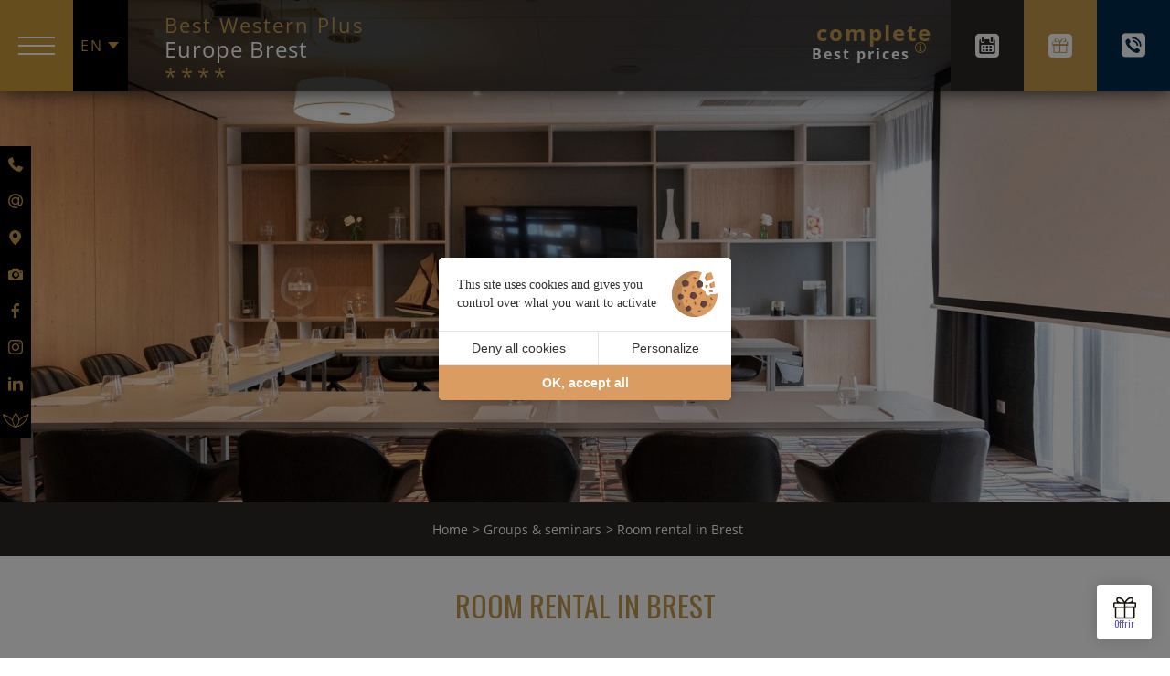

--- FILE ---
content_type: text/html; charset=UTF-8
request_url: https://www.europe-hotel-brest.fr/en/seminar-hotel-brest/your-room-rental-in-brest-4.php
body_size: 9814
content:
<!DOCTYPE html>
<html lang="en" prefix="og: http://ogp.me/ns#">
<head>

	<!-- TECHNICAL METAS -->
	<meta charset="utf-8">
	<meta http-equiv="Content-Type" content="text/html; charset=utf-8" />
	<meta name="viewport" content="width=device-width, initial-scale=1" >

	<link rel="canonical" href="https://www.europe-hotel-brest.fr/en/seminar-hotel-brest/your-room-rental-in-brest-4.php" />

	<!-- SEO METAS -->
	<title>Room rental in Brest | Europe Hotel</title>
	<meta name="description" content="Spaces suitable for meetings and work">
	<meta name="keywords" content="">
	<!-- Pas d'indexation pour la page Accessibilité -->
		<!-- Matomo Tag Manager -->
	<script>
	var _mtm = window._mtm = window._mtm || [];
	_mtm.push({'mtm.startTime': (new Date().getTime()), 'event': 'mtm.Start'});
	var d=document, g=d.createElement('script'), s=d.getElementsByTagName('script')[0];
	g.async=true; g.src='https://matomo.juliana-multimedia.com/js/container_r0aokWDd.js'; s.parentNode.insertBefore(g,s);
	</script>
	<!-- End Matomo Tag Manager -->
	<link rel="alternate" href="https://www.europe-hotel-brest.fr/hotel-seminaire-brest/votre-location-de-salles-a-brest-finistere-4.php" hreflang="x-default" /><link rel="alternate" href="https://www.europe-hotel-brest.fr/hotel-seminaire-brest/votre-location-de-salles-a-brest-finistere-4.php" hreflang="fr" /><link rel="alternate" href="https://www.europe-hotel-brest.fr/en/seminar-hotel-brest/your-room-rental-in-brest-4.php" hreflang="en" />
	
	<!-- RSS -->
	
	<!-- FAVICON -->
			<link rel="icon" type="image/png" href="https://www.europe-hotel-brest.fr/public/images/favicon.png" />
	
	<!-- CSS -->
		<link rel="stylesheet" href="https://cdn.juliana-multimedia.com/js/light-gallery_1.6/css/lightgallery.min.css">
	<link rel="stylesheet" href="https://cdn.juliana-multimedia.com/js/bootstrap-datepicker/1.9.0/css/bootstrap-datepicker3.min.css">
	<link rel="stylesheet" type="text/css" href="https://www.europe-hotel-brest.fr/public/css/all.php?v3">

	<!-- OPEN GRAPH -->
	<meta property="og:locale" content="en_GB" /><meta property="og:site_name" content="Best Western Plus Europe Brest" /><meta property="og:type" content="article" /><meta property="og:url" content="https://www.europe-hotel-brest.fr/en/seminar-hotel-brest/your-room-rental-in-brest-4.php" /><meta property="og:title" content="Room rental in Brest | Europe Hotel" /><meta property="og:description" content="Spaces suitable for meetings and work" /><meta property="og:image" content="https://www.europe-hotel-brest.fr/bases/seminaires_offre_image/grande/20/IMG-0060.HEIC" /><meta property="og:image:height" content="1500" /><meta property="og:image:width" content="2000" />	<meta name="twitter:card" content="summary_large_image" />

	<!-- LOADED BY JS -->

	<script>window.ubilizSettings={integrationUrl:"https://app.ubiliz.com/widget/integration/4185"};</script><script src="https://app.ubiliz.com/widget/integration.js"></script>
</head>
<body data-name="seminaires_offre">
	<div class="header">
    <div class="header_left">
        <div class="header_menu-trigger">
            <div class="header_menu-trigger-icon">
                <span></span>
                <span></span>
                <span></span>
            </div>
        </div>
                            <div class="header_locales locales">
                        <div class="locales-selected">
                            <div class="locales-selected-label">en</div>
                            <div class="locales-selected-arrow icon-arrow-full-down"></div>
                        </div>
                        <div class="locales-select">
                                                                        <a href="https://www.europe-hotel-brest.fr/hotel-seminaire-brest/votre-location-de-salles-a-brest-finistere-4.php" class="locales-select-option">fr</a>
                                                                </div>
                    </div>
                    </div>
    <div class="header_center">
        <a href="https://www.europe-hotel-brest.fr/en/" class="header_sitename">
            <div class="header_sitename-title">
                <div class="header_sitename-title-headline">Best Western Plus</div>
                <div class="header_sitename-title-baseline">Europe Brest</div>
                <div class="header_sitename-title-stars">****</div>
            </div>
        </a>
    </div>
    <div class="header_right">
                    <div class="header_bestrates open-panel" data-bestrate>
                <div class="header_bestrates-header">
                    <div class="header_bestrates-rate-value" data-bestrate-hotel-value data-bestrate-loading-image="https://www.europe-hotel-brest.fr/public/images/load.gif">
                        <img src="https://www.europe-hotel-brest.fr/public/images/load.gif" alt="chargement">                    </div>
                </div>
                <div class="header_bestrates-body">
                    <div class="header_bestrates-title">
                        <span>Best prices</span>
                        <div class="header_bestrates-info" data-bestrate-info>
                            <div class="header_bestrates-info-icon icon-information"></div>
                            <div class="header_bestrates-info-label" data-bestrate-info-value></div>
                        </div>
                    </div>
                    <div class="header_bestrates-rate" data-bestrate-hotel>
                        <div class="header_bestrates-rate-label">
                                                    </div>
                    </div>
                    <div class="header_bestrates-rate" data-bestrate-ota style="display: none;">
                        <div class="header_bestrates-rate-label">Other sites</div>
                        <div class="header_bestrates-rate-value" data-bestrate-ota-value></div>
                    </div>
                </div>
            </div>
                <div class="header_booking open-panel">
            <div class="header_booking-icon icon-calendar"></div>
            <div class="header_booking-label">Book</div>
        </div>
        <a href="https://www.europe-hotel-brest.fr/en/gift-vouchers.php" class="header_bonscadeaux">
            <div class="header_bonscadeaux-icon icon-cadeaux"></div>
            <div class="header_bonscadeaux-label">Bons cadeaux</div>
        </a>
        <a href="tel:0033298200500" target="_blank" rel="noopener" class="header_telephone ga-telephone" aria-label="+(33) 02 98 200 500">
            <div class="header_telephone-icon icon-tel-header"></div>
            <div class="header_telephone-label">+(33) 02 98 200 500</div>
        </a>
    </div>
</div>
<div class="menu">
	<div class="menu_scrollpane">
		<div class="menu_scrollpane-content">
			<div class="menu_content">
				<div class="menu_buttons">
					<div class="menu_buttons_col">
						<a href="https://www.europe-hotel-brest.fr/en/" class="menu_button ">Home</a>
						<a href="https://www.europe-hotel-brest.fr/en/brest-hotel/charming-hotel-brittany.php" class="menu_button ">Hotel</a>
						<a href="https://www.europe-hotel-brest.fr/en/brest-hotel/luxury-rooms.php" class="menu_button ">Rooms & Suites</a>
						<a href="https://www.europe-hotel-brest.fr/en/restaurant-in-brest/bar-restaurant-le247.php" class="menu_button menu_button_restaurant ">Bar and Le 247 Restaurant</a>
						<a href="https://www.europe-hotel-brest.fr/en/spa-hotel-brest/wellness-stay-brittany.php" class="menu_button ">Wellness & fitness area</a>
						<a href="https://www.europe-hotel-brest.fr/en/hotel-in-brest/rates-services-swimming-pool.php" class="menu_button ">Facilities</a>
					</div>
					<div class="menu_buttons_col">
						<a href="https://www.europe-hotel-brest.fr/en/gift-vouchers.php" class="menu_button ">Gift vouchers</a>
						<a href="https://www.europe-hotel-brest.fr/en/offers-stay-brittany/stopover-brest.php" class="menu_button ">Special offers</a>
						<a href="https://www.europe-hotel-brest.fr/en/group-reception-brittany/organised-trip-finistere.php" class="menu_button ">Groups</a>
						<a href="https://www.europe-hotel-brest.fr/en/seminar-hotel-brest/meeting-brittany.php" class="menu_button ">Groups & seminars</a>


						<a href="https://www.europe-hotel-brest.fr/en/week-end-brittany/visits-brest.php" class="menu_button ">Visits and Events in the surrounding area</a>
						<!-- <a href="https://www.europe-hotel-brest.fr/en/hotel-in-brest/photos-hotel-4-stars.php" class="menu_button ">Media library</a> -->
						<a href="https://www.europe-hotel-brest.fr/en/hotel-restaurant-finistere/contact-us.php" class="menu_button ">Contact</a>
											</div>
				</div>
				<div class="menu_sidebar">
					<div class="menu_sidebar_buttons">
						<a
							href="tel:0033298200500"
							class="menu_sidebar_button ga-telephone"
							aria-label="+(33) 02 98 200 500"
						>
							<div class="menu_sidebar_button-icon icon-telephone"></div>
							<div class="menu_sidebar_button-label">+(33) 02 98 200 500</div>
						</a>
						<a
							href="mailto:contact@europe-hotel-brest.fr"
							class="menu_sidebar_button email ga-mail"
							aria-label="contact@europe-hotel-brest.fr"
						>
							<div class="menu_sidebar_button-icon icon-mail"></div>
							<div class="menu_sidebar_button-label">contact@europe-hotel-brest.fr</div>
						</a>
						<a
							href="https://www.europe-hotel-brest.fr/en/hotel-restaurant-finistere/hotel-brest-airport.php"
							class="menu_sidebar_button"
							aria-label="Where to find us"
						>
							<div class="menu_sidebar_button-icon icon-map"></div>
							<div class="menu_sidebar_button-label">Where to find us</div>
						</a>
						<a
							href="https://www.europe-hotel-brest.fr/en/hotel-in-brest/photos-hotel-4-stars.php"
							class="menu_sidebar_button"
							aria-label="Media library"
						>
							<div class="menu_sidebar_button-icon icon-photos"></div>
							<div class="menu_sidebar_button-label">Media library</div>
						</a>
							                    						<a
							href="https://www.facebook.com/Best-Western-Plus-Europe-H%C3%B4tel-Brest-101243771458190/"
							class="menu_sidebar_button"
							aria-label="Our Facebook page"
						>
							<div class="menu_sidebar_button-icon icon-facebook"></div>
							<div class="menu_sidebar_button-label">Our Facebook page</div>
						</a>
	                    	                    						<a
							href="https://www.instagram.com/bestwesternplus_brest"
							class="menu_sidebar_button"
							aria-label="Our Instagram Page"
						>
							<div class="menu_sidebar_button-icon icon-instagram"></div>
							<div class="menu_sidebar_button-label">Our Instagram Page</div>
						</a>
	                    	                    						<a
							href="https://www.linkedin.com/company/best-western-plus-europe-h%C3%B4tel-brest/"
							class="menu_sidebar_button"
							aria-label="Our Linkedin Page"
						>
							<div class="menu_sidebar_button-icon icon-linkedin"></div>
							<div class="menu_sidebar_button-label">Our Linkedin Page</div>
						</a>
	                    	                    <a
							href="https://www.planity.com/best-western-29200-brest"
							class="menu_sidebar_button" target="_blank"
							aria-label="Book a spa treatment"
						>
							<div class="menu_sidebar_button-icon iconslotus-lotus"></div>
							<div class="menu_sidebar_button-label">Book a spa treatment</div>
						</a>
					</div>
				</div>
				<div class="menu_close">
					<div class="menu_close-icon icon-close"></div>
				</div>
			</div>
		</div>
	</div>
</div>
<div class="panel">

    <div class="panel_header">

        <div class="panel_logos">
            <img src="https://www.europe-hotel-brest.fr/public/images/logos/bw/best-western-plus.png" alt="Best Western Plus Europe Brest" class="panel_logo">
        </div>

        <div class="panel_header-content panel_narrow">
            <div class="panel_title">
                <div class="panel_title-headline">Best Western Plus</div>
                <div class="panel_title-baseline">Book online</div>
            </div>
        </div>

        <div class="panel_close icon-close close-panel"></div>

    </div>

    <div class="panel_body">

        <div class="panel_body-content panel_narrow">

            <div class="panel_column">

                <!-- Réserver -->
                <div class="panel_bloc">

                    <div class="panel_bloc-title">
                        <div class="panel_bloc-title-icon panel-icon-calendar"></div>
                        <div class="panel_bloc-title-label">Book</div>
                    </div>

                    <div class="panel_booking">

                        <form action="https://secure.reservit.com/reservit/reserhotel.php" target="_blank" class="panel_booking-form">

                            <input type="hidden" name="id"          value="2">
                            <input type="hidden" name="hotelid"     value="170126">
                            <input type="hidden" name="lang"        value="en">
                            <input type="hidden" name="action"      value="resa">
                            <input type="hidden" name="fday"        value="29">
                            <input type="hidden" name="fmonth"      value="01">
                            <input type="hidden" name="fyear"       value="2026">
                            <input type="hidden" name="numroom"     value="1">
                            <input type="hidden" name="fromdate"    value="1769691245000" id="panel-booking-timestamp">

                            <div class="panel_booking-form-line">
                                <div class="panel_booking-calendar"></div>
                            </div>

                            <div class="panel_booking-form-line">
                                <div class="panel_booking-form-param">
                                    <div class="panel_booking-form-param-icon panel-icon-calendar-star"></div>
                                    <div class="panel_booking-form-param-label">Starting from :</div>
                                    <div class="panel_booking-form-param-value" id="panel-booking-date">29/01/2026</div>
                                </div>
                            </div>

                            <div class="panel_booking-form-line">
                                <div class="panel_booking-form-param">
                                    <div class="panel_booking-form-param-icon panel-icon-moon"></div>
                                    <div class="panel_booking-form-param-label">Number of nights :</div>
                                    <select name="nbnights" class="panel_booking-form-param-select" id="panel-booking-nights" aria-label="Nombre de nuits">
                                                                                    <option value="1">1</option>
                                                                                    <option value="2">2</option>
                                                                                    <option value="3">3</option>
                                                                                    <option value="4">4</option>
                                                                                    <option value="5">5</option>
                                                                                    <option value="6">6</option>
                                                                                    <option value="7">7</option>
                                                                                    <option value="8">8</option>
                                                                                    <option value="9">9</option>
                                                                                    <option value="10">10</option>
                                                                            </select>
                                </div>
                            </div>
                            <div class="panel_booking-form-line">
                                <div class="panel_booking-form-param">
                                    <div class="panel_booking-form-param-icon panel-icon-people"></div>
                                    <div class="panel_booking-form-param-label">Number of adults :</div>
                                    <select name="nbadt" class="panel_booking-form-param-select" id="panel-booking-adults" aria-label="Nombre d'adultes">
                                                                                    <option value="1">1</option>
                                                                                    <option value="2">2</option>
                                                                                    <option value="3">3</option>
                                                                                    <option value="4">4</option>
                                                                                    <option value="5">5</option>
                                                                                    <option value="6">6</option>
                                                                                    <option value="7">7</option>
                                                                                    <option value="8">8</option>
                                                                                    <option value="9">9</option>
                                                                                    <option value="10">10</option>
                                                                            </select>
                                </div>
                            </div>

                            <div class="panel_booking-form-line">
                                <div class="panel_booking-form-param">
                                    <div class="panel_booking-form-param-icon panel-icon-people"></div>
                                    <div class="panel_booking-form-param-label">Number of children :</div>
                                    <select name="nbchd" class="panel_booking-form-param-select" id="panel-booking-children" aria-label="Nombre d'enfants">
                                                                                    <option value="0">0</option>
                                                                                    <option value="1">1</option>
                                                                                    <option value="2">2</option>
                                                                                    <option value="3">3</option>
                                                                                    <option value="4">4</option>
                                                                                    <option value="5">5</option>
                                                                                    <option value="6">6</option>
                                                                                    <option value="7">7</option>
                                                                                    <option value="8">8</option>
                                                                                    <option value="9">9</option>
                                                                                    <option value="10">10</option>
                                                                            </select>
                                </div>
                            </div>

                            <div class="panel_booking-form-line panel_booking-form-line-inactive" id="panel_booking-form-line-children">
                                <div class="panel_booking-form-param">
                                    <div class="panel_booking-form-param-icon panel-icon-people"></div>
                                    <div class="panel_booking-form-param-label">Ages of children :</div>
                                    <div class="panel_booking-form-param-input-col">
                                        <select name="ages0" class="panel_booking-form-param-select panel_booking-form-param-select-ages" data-child-num="0" aria-label="Âge des enfants">
                                                                                        <option value="1">1 year</option>
                                                                                        <option value="2">2 years</option>
                                                                                        <option value="3">3 years</option>
                                                                                        <option value="4">4 years</option>
                                                                                        <option value="5">5 years</option>
                                                                                        <option value="6">6 years</option>
                                                                                        <option value="7">7 years</option>
                                                                                        <option value="8">8 years</option>
                                                                                        <option value="9">9 years</option>
                                                                                        <option value="10">10 years</option>
                                                                                        <option value="11">11 years</option>
                                                                                        <option value="12">12 years</option>
                                                                                        <option value="13">13 years</option>
                                                                                        <option value="14">14 years</option>
                                                                                        <option value="15">15 years</option>
                                                                                        <option value="16">16 years</option>
                                                                                        <option value="17">17 years</option>
                                                                                        <option value="18">18 years</option>
                                                                                    </select>
                                    </div>
                                </div>
                            </div>

                            <div class="panel_booking-form-line">
                                <div class="panel_booking-buttons">
                                    <a href="https://secure.reservit.com/fo/booking/2/170126/dates" target="_blank" rel="noopener" class="panel_booking-more">+ categories</a>
                                    <input type="submit" class="panel_booking-submit" value="Submit">
                                </div>
                            </div>

                            <div class="panel_booking-form-line">
                                <a href="https://secure.reservit.com/fo/booking/2/170126/manage?langcode=FR" target="_blank" rel="noopener" class="panel_booking-link"><strong> Cancel / Modify</strong> my reservation</a>
                            </div>

                        </form>

                    </div>

                </div>

            </div>

            <div class="panel_column">

                <!-- Comparer -->
                <div class="panel_bloc panel_bloc_grow">

                    <div class="panel_bloc-title">
                        <div class="panel_bloc-title-icon panel-icon-magnifier"></div>
                        <div class="panel_bloc-title-label">Compare</div>
                    </div>

                                            <div class="panel_bestrates" data-bestrate>
                            <div class="panel_bestrates-sources">
                                <div class="panel_bestrate" data-bestrate-hotel>
                                    <div class="panel_bestrate-title">
                                        <div class="panel_bestrate-title-headline">Best price</div>
                                        <div class="panel_bestrate-title-baseline">Official site</div>
                                    </div>
                                    <div class="panel_bestrate-value" data-bestrate-hotel-value data-bestrate-loading-image="https://www.europe-hotel-brest.fr/public/images/load.gif">
                                        <img src="https://www.europe-hotel-brest.fr/public/images/load.gif" alt="chargement">                                    </div>
                                </div>
                                <div class="panel_bestrate" data-bestrate-ota>
                                    <div class="panel_bestrate-title">
                                        <div class="panel_bestrate-title-headline">Prices on other sites</div>
                                        <div class="panel_bestrate-title-baseline">Booking, Expedia, Hotels.com</div>
                                    </div>
                                    <div class="panel_bestrate-value" data-bestrate-ota-value></div>
                                </div>
                            </div>
                            <div class="panel_bestrates-info" data-bestrate-info>
                                <div class="panel_bestrates-info-icon icon-information"></div>
                                <div class="panel_bestrates-info-label" data-bestrate-info-value></div>
                            </div>
                        </div>
                    

                    <div class="panel_infos_bg"></div>


                                    </div>

            </div>

            <div class="panel_column">

                <!-- Coordonnées -->
                <div class="panel_bloc">

                    <div class="panel_bloc-title">
                        <div class="panel_bloc-title-icon panel-icon-information"></div>
                        <div class="panel_bloc-title-label">Our contact information</div>
                    </div>

                    <div class="panel_infos">
                        <div class="panel_infos-content">
                            <div class="panel_infos-title">Best Western Plus Europe Brest</div>
                            <a href="https://www.europe-hotel-brest.fr/en/hotel-restaurant-finistere/hotel-brest-airport.php" class="panel_infos-link">
                                <div class="panel_infos-icon icon-map"></div>
                                <div>
                                    247, rue Général Paulet<br>
                                    29200 Brest                                </div>
                            </a>
                            <a href="tel:0033298200500" class="panel_infos-link ga-telephone">
                                <div class="panel_infos-icon icon-telephone"></div>
                                <div>
                                    02 98 200 500                                </div>
                            </a>
                        </div>
                    </div>

                </div>

                <!-- Suivez-nous ! -->
                <div class="panel_bloc">

                    <div class="panel_bloc-title">
                        <div class="panel_bloc-title-icon panel-icon-heart"></div>
                        <div class="panel_bloc-title-label">Follow us !</div>
                    </div>

                    <div class="panel_networks">
                        <div class="panel_networks-row">
                            <div class="panel_networks-row-title">Best Western Plus Europe Brest :</div>
                            <div class="panel_networks-links">
                                                                    <a href="https://www.facebook.com/Best-Western-Plus-Europe-H%C3%B4tel-Brest-101243771458190/" target="_blank" rel="noopener" class="panel_networks-link ga-facebook" aria-label="Facebook">
                                        <div class="panel_networks-link-icon icon-facebook"></div>
                                    </a>
                                                                                                                                    <a href="https://www.instagram.com/bestwesternplus_brest" target="_blank" rel="noopener" class="panel_networks-link ga-instagram" aria-label="Instagram">
                                        <div class="panel_networks-link-icon icon-instagram"></div>
                                    </a>
                                                                                                                                    <a href="https://www.linkedin.com/company/best-western-plus-europe-h%C3%B4tel-brest/" target="_blank" rel="noopener" class="panel_networks-link ga-linkedin" aria-label="LinkedIn">
                                        <div class="panel_networks-link-icon icon-linkedin"></div>
                                    </a>
                                                            </div>
                        </div>
                    </div>

                </div>

            </div>

        </div>

    </div>

    <div class="panel_footer">

        <div class="panel_copyright">Designed by <a href="https://www.juliana.fr" target="_blank" rel="noopener"><img src="https://cdn.juliana-multimedia.com/images/juliana/juliana.svg"></a> — Copyright © 2020 Juliana</div>

    </div>

</div>
<div class="headerMobile">
    <div class="headerMobile_left">
        <div class="headerMobile_buttons">
            <a
                href="mailto:contact@europe-hotel-brest.fr"
                class="headerMobile_button ga-mail"
                aria-label="contact@europe-hotel-brest.fr"
            >
                <div class="headerMobile_button-icon icon-mail"></div>
            </a>
            <a
                href="https://www.europe-hotel-brest.fr/en/hotel-restaurant-finistere/hotel-brest-airport.php"
                class="headerMobile_button"
                aria-label="Where to find us"
            >
                <div class="headerMobile_button-icon icon-map"></div>
            </a>
            <a
                href="https://www.europe-hotel-brest.fr/en/hotel-in-brest/photos-hotel-4-stars.php"
                class="headerMobile_button"
                aria-label="Media library"
            >
                <div class="headerMobile_button-icon icon-photos"></div>
            </a>
                                    <a
                href="https://www.facebook.com/Best-Western-Plus-Europe-H%C3%B4tel-Brest-101243771458190/"
                class="headerMobile_button"
                aria-label="Our Facebook page"
                target="_blank"
            >
                <div class="headerMobile_button-icon icon-facebook"></div>
            </a>
                                        <a
                    href="https://www.instagram.com/bestwesternplus_brest"
                    class="headerMobile_button"
                    aria-label="Our Instagram Page"
                    target="_blank"
                >
                    <div class="headerMobile_button-icon icon-instagram"></div>
                </a>
                                    <a
                href="https://www.linkedin.com/company/best-western-plus-europe-h%C3%B4tel-brest/"
                class="headerMobile_button"
                aria-label="Our Linkedin Page"
                target="_blank"
            >
                <div class="headerMobile_button-icon icon-linkedin"></div>
            </a>
                         <a
				href="https://www.planity.com/best-western-29200-brest"
				class="headerMobile_button" target="_blank"
				aria-label="Book a spa treatment"
			 >
				<div class="headerMobile_button-icon iconslotus-lotus"></div>
			</a>
        </div>
    </div>
    <div class="headerMobile_right">
                            <div class="headerMobile_locales locales">
                        <div class="locales-selected">
                            <div class="locales-selected-label">en</div>
                            <div class="locales-selected-arrow icon-arrow-full-down"></div>
                        </div>
                        <div class="locales-select">
                                                                        <a href="https://www.europe-hotel-brest.fr/hotel-seminaire-brest/votre-location-de-salles-a-brest-finistere-4.php" class="locales-select-option">fr</a>
                                                                </div>
                    </div>
                    </div>
</div>
<div class="telephoneMobile">
    <a
        href="tel:0033298200500"
        class="telephoneMobile_link"
        aria-label="02 98 200 500"
    >
        02 98 200 500    </a>
</div>
    <div class="bestrateMobile" data-bestrate>
        <div class="bestrateMobile_header">
            <div class="bestrateMobile_title">Best prices</div>
            <div class="bestrateMobile_info" data-bestrate-info>
                <div class="bestrateMobile_info-icon icon-information"></div>
                <div class="bestrateMobile_info-label" data-bestrate-info-value></div>
            </div>
        </div>
        <div class="bestrateMobile_rates">
            <div class="bestrateMobile_rate" data-bestrate-hotel>
                <div class="bestrateMobile_rate-label"></div>
                <div class="bestrateMobile_rate-value" data-bestrate-hotel-value data-bestrate-loading-image="https://www.europe-hotel-brest.fr/public/images/load.gif">
                    <img src="https://www.europe-hotel-brest.fr/public/images/load.gif" alt="chargement">                </div>
            </div>
            <div class="bestrateMobile_rate" data-bestrate-ota style="display: none;">
                <div class="bestrateMobile_rate-label">Other sites</div>
                <div class="bestrateMobile_rate-value" data-bestrate-ota-value></div>
            </div>
        </div>
    </div>
<div class="banner">
        <div class="pageBanner">
        <div class="pageBanner_image" style="background-image: url(https://www.europe-hotel-brest.fr/bases/bandeau_image/grande/107/seminaire-brest.jpg);"></div>
    </div>
</div>
<div class="content">

            <div class="content_components content_breadcrumb">
            	<div class="breadcrumb">
		<div class="breadcrumb_buttons">
		    <a href="https://www.europe-hotel-brest.fr/en/" class="breadcrumb_button">Home</a><a href="https://www.europe-hotel-brest.fr/en/seminar-hotel-brest/meeting-brittany.php" class="breadcrumb_button">Groups & seminars</a><a href="https://www.europe-hotel-brest.fr/en/seminar-hotel-brest/your-room-rental-in-brest-4.php" class="breadcrumb_button">Room rental in Brest</a>		</div>
		<script type="application/ld+json">
			{"@context":"https:\/\/schema.org","@type":"BreadcrumbList","itemListElement":[{"@type":"ListItem","position":1,"name":"Home","item":"https:\/\/www.europe-hotel-brest.fr\/en\/"},{"@type":"ListItem","position":2,"name":"Groups & seminars","item":"https:\/\/www.europe-hotel-brest.fr\/en\/seminar-hotel-brest\/meeting-brittany.php"},{"@type":"ListItem","position":3,"name":"Room rental in Brest","item":"https:\/\/www.europe-hotel-brest.fr\/en\/seminar-hotel-brest\/your-room-rental-in-brest-4.php"}]}		</script>
	</div>
        </div>
    
    
            <div class="content_components content_top">
            	<h1 class="title ">Room rental in Brest</h1>
			<div class="item">

				
														<div class="item_images swiper-container">
						<div class="item_images-slides swiper-wrapper">
															<div class="item_images-slide swiper-slide item_lg-image"
									data-thumb		="https://www.europe-hotel-brest.fr/bases/seminaires_offre_image/moyenne/20/IMG-0060.HEIC"
									data-src		="https://www.europe-hotel-brest.fr/bases/seminaires_offre_image/grande/20/IMG-0060.HEIC"
																	>
									<div class="item_images-slide-image" style="background-image: url(https://www.europe-hotel-brest.fr/bases/seminaires_offre_image/grande/20/IMG-0060.HEIC);"></div>
									<div class="item_images-slide-zoom icon-enlarge"></div>
								</div>
															<div class="item_images-slide swiper-slide item_lg-image"
									data-thumb		="https://www.europe-hotel-brest.fr/bases/seminaires_offre_image/moyenne/9/salon-seminaire-brest.jpg"
									data-src		="https://www.europe-hotel-brest.fr/bases/seminaires_offre_image/grande/9/salon-seminaire-brest.jpg"
																	>
									<div class="item_images-slide-image" style="background-image: url(https://www.europe-hotel-brest.fr/bases/seminaires_offre_image/grande/9/salon-seminaire-brest.jpg);"></div>
									<div class="item_images-slide-zoom icon-enlarge"></div>
								</div>
															<div class="item_images-slide swiper-slide item_lg-image"
									data-thumb		="https://www.europe-hotel-brest.fr/bases/seminaires_offre_image/moyenne/12/salle-meeting-brest.jpg"
									data-src		="https://www.europe-hotel-brest.fr/bases/seminaires_offre_image/grande/12/salle-meeting-brest.jpg"
																	>
									<div class="item_images-slide-image" style="background-image: url(https://www.europe-hotel-brest.fr/bases/seminaires_offre_image/grande/12/salle-meeting-brest.jpg);"></div>
									<div class="item_images-slide-zoom icon-enlarge"></div>
								</div>
													</div>
													<div class="item_images-pagination"></div>
											</div>
				
				<div class="item_content">

                    
					<div class="item_text"><h2 class="h2">Room hire packages fully adapted to your needs.</h2>
<br />
We offer different packages and layouts for our rooms, which can be modulated and arranged according to your requirements.<br />
<br />
A tailor-made event? Contact us using the form below to draw up your personalised quote.</div>

					
					
					
					<div class="item_buttons">
													<a href="https://www.europe-hotel-brest.fr/en/seminar-hotel-brest/meeting-brittany.php" class="item_button button-retour">
								<div class="item_button-icon icon-arrow-left"></div>
								<div class="item_button-label">Back</div>
							</a>
																															<a href="https://www.europe-hotel-brest.fr/en/seminar-hotel-brest/book-meeting-room-brittany.php?s=Room+rental+in+Brest" class="item_button button-reservation" data-btn="formulaire-seminaire">
								<div class="item_button-icon icon-calendar"></div>
								<div class="item_button-label">Book your seminar</div>
							</a>
																																																													<a href="tel:0033298200500" class="item_button ga-telephone-hotel">
								<div class="item_button-icon icon-telephone"></div>
								<div class="item_button-label">02 98 200 500</div>
							</a>
																		<div class="item_button item_share-trigger">
							<div class="item_button-icon icon-share"></div>
							<div class="item_button-label">Share</div>
						</div>
					</div>

				</div>

				<div class="item_share">
					<div class="item_share-overlay"></div>
					<div class="item_share-content">
						<div class="item_share-popup">
							<div class="item_share-popup-close icon-close"></div>
							<div class="item_share-popup-title">Share on</div>
							<div class="item_share-popup-buttons">
								<div class="item_share-popup-button icon-facebook" style="background-color: #3B5998;" data-network="facebook" onclick="ga('send', 'event', 'Partage Facebook', 'Clic', 'Partage sur Facebook');"></div>
								<div class="item_share-popup-button icon-twitter" style="background-color: #4099ff;" data-network="twitter" onclick="ga('send', 'event', 'Partage Twitter', 'Clic', 'Partage sur Twitter');"></div>
							</div>
							<div class="item_share-popup-url">
								<input type="text" class="item_share-popup-url-input" value="https://www.europe-hotel-brest.fr/en/seminar-hotel-brest/your-room-rental-in-brest-4.php">
							</div>
						</div>
					</div>
				</div>

			</div>
		        </div>
    
    
    
    
    
    
    
</div>
<div class="sidebar">
	<div class="sidebar_buttons">
		<a
			href="tel:0033298200500"
			class="sidebar_button ga-telephone"
			aria-label="+(33) 02 98 200 500"
			rel="nofollow"
		>
			<div class="sidebar_button-icon icon-telephone"></div>
			<div class="sidebar_button-label">+(33) 02 98 200 500</div>
		</a>
		<a
			href="mailto:contact@europe-hotel-brest.fr"
			class="sidebar_button email ga-mail"
			aria-label="contact@europe-hotel-brest.fr"
			rel="nofollow"
		>
			<div class="sidebar_button-icon icon-mail"></div>
			<div class="sidebar_button-label">contact@europe-hotel-brest.fr</div>
		</a>
		<a
			href="https://www.europe-hotel-brest.fr/en/hotel-restaurant-finistere/hotel-brest-airport.php"
			class="sidebar_button"
			rel="nofollow"
			aria-label="Where to find us"
		>
			<div class="sidebar_button-icon icon-map"></div>
			<div class="sidebar_button-label">Where to find us</div>
		</a>
		<a
			href="https://www.europe-hotel-brest.fr/en/hotel-in-brest/photos-hotel-4-stars.php"
			class="sidebar_button"
			aria-label="Media library"
			rel="nofollow"
		>
			<div class="sidebar_button-icon icon-photos"></div>
			<div class="sidebar_button-label">Media library</div>
		</a>
		
		        		<a
			href="https://www.facebook.com/Best-Western-Plus-Europe-H%C3%B4tel-Brest-101243771458190/"
			class="sidebar_button"
			aria-label="Our Facebook page"
			target="_blank"
			rel="nofollow"
		>
			<div class="sidebar_button-icon icon-facebook"></div>
			<div class="sidebar_button-label">Our Facebook page</div>
		</a>
		        			<a
				href="https://www.instagram.com/bestwesternplus_brest"
				class="sidebar_button"
				aria-label="Our Instagram Page"
				target="_blank"
				rel="nofollow"
			>
				<div class="sidebar_button-icon icon-instagram"></div>
				<div class="sidebar_button-label">Our Instagram Page</div>
			</a>
		        		<a
			href="https://www.linkedin.com/company/best-western-plus-europe-h%C3%B4tel-brest/"
			class="sidebar_button"
			aria-label="Our Linkedin Page"
			target="_blank"
			rel="nofollow"
		>
			<div class="sidebar_button-icon icon-linkedin"></div>
			<div class="sidebar_button-label">Our Linkedin Page</div>
		</a>
				<a
			href="https://www.planity.com/best-western-29200-brest"
			class="sidebar_button" target="_blank"
			rel="nofollow"
			aria-label="Book a spa treatment"
		>
			<div class="sidebar_button-icon iconslotus-lotus"></div>
			<div class="sidebar_button-label">Book a spa treatment</div>
		</a>
	</div>
</div>
<div class="features">
	<div class="features_buttons">
		<div class="features_title">Ready to help</div>
		<a href="https://www.europe-hotel-brest.fr/en/hotel-in-brest/rates-services-swimming-pool.php#item-1" class="features_button">
			<div class="features_button-icon icon-sur24"></div>
			<div class="features_button-label">
				<span>The reception desk is open 24 hours</span>
			</div>
		</a>
		<a href="https://www.europe-hotel-brest.fr/en/hotel-in-brest/rates-services-swimming-pool.php" class="features_button">
			<div class="features_button-icon icon-piscine"></div>
			<div class="features_button-label">
				<span>Indoor swimming pool</span>
			</div>
		</a>
		<a href="https://www.europe-hotel-brest.fr/en/hotel-in-brest/rates-services-swimming-pool.php#item-11" class="features_button">
			<div class="features_button-icon icon-room-service"></div>
			<div class="features_button-label">
				<span>Room-service</span>
			</div>
		</av>
		<a href="https://www.europe-hotel-brest.fr/en/hotel-in-brest/rates-services-swimming-pool.php" class="features_button">
			<div class="features_button-icon icon-fitness"></div>
			<div class="features_button-label">
				<span>Fitness area</span>
			</div>
		</a>
		<a href="https://www.europe-hotel-brest.fr/en/hotel-in-brest/rates-services-swimming-pool.php#item-12" class="features_button">
			<div class="features_button-icon icon-wifi"></div>
			<div class="features_button-label">
				<span>High speed Wi-Fi</span>
			</div>
		</a>
		<a href="https://www.europe-hotel-brest.fr/en/hotel-in-brest/rates-services-swimming-pool.php#item-1" class="features_button">
			<div class="features_button-icon icon-borne"></div>
			<div class="features_button-label">
				<span>Self-service check-in and check-out terminals</span>
			</div>
		</a>
		<a href="https://www.europe-hotel-brest.fr/en/hotel-in-brest/rates-services-swimming-pool.php#item-6" class="features_button">
			<div class="features_button-icon icon-features-parking"></div>
			<div class="features_button-label">
				<span>Private and free car park </span>
			</div>
		</a>
		<a href="https://www.europe-hotel-brest.fr/en/hotel-in-brest/rates-services-swimming-pool.php#item-14" class="features_button">
			<div class="features_button-icon icon-handicap"></div>
			<div class="features_button-label">
				<span>PRM accessibility</span>
			</div>
		</a>
	</div>
</div>
<div class="info_newsletter">
    <div class="info_newsletter-title">Subscribe to the newsletter</div>
    <div class="info_newsletter-form">
        <input type="email" class="info_newsletter-form-input" name="info_email" placeholder="Email" aria-label="Email">
        <div class="info_newsletter-form-submit">Ok</div>
    </div>
    <div class="info_newsletter-form-messages">
        <div class="info_newsletter-form-message message-0">Thank you, your e-mail has been registered</div>
        <div class="info_newsletter-form-message message-1 error">Incorrect e-mail</div>
        <div class="info_newsletter-form-message message-2 error">An error occurred, please try again later</div>
    </div>
    <div class="info_newsletter-form-disclaimer">
        Your email is ONLY used to send you our newsletter.<br>You can at any time use the unsubscribe link integrated in the newsletter.    </div>
</div>
<div class="info">
    <div class="info_narrow">
        <div class="info_left">
            <div class="info_logos">
                <div class="info_logo">
                    <img src="https://www.europe-hotel-brest.fr/public/images/logos/bw/best-western-plus-h.png" alt="Best Western Plus" class="info_logo-image with-background">
                </div>
            </div>
        </div>
        <div class="info_center">
							<h3 class="info_sitename">Best Western Plus Europe Brest****</h3>
			            <div class="info_contacts">
                <div class="info_contact">
                    <div class="info_contact-icon icon-bell"></div>
                    <a href="https://www.europe-hotel-brest.fr/en/hotel-restaurant-finistere/hotel-brest-airport.php" class="info_contact-address">
                        247, rue Général Paulet<br>
                        29200 Brest                    </a>
                    <a href="tel:0033298200500" class="info_contact-telephone  ga-telephone">
                        02 98 200 500                    </a>
                    <div class="info_contact-buttons">
                                                    <a href="https://www.facebook.com/Best-Western-Plus-Europe-H%C3%B4tel-Brest-101243771458190/" target="_blank" rel="nofollow" class="info_contact-button ga-facebook" aria-label="Facebook">
                                <div class="info_contact-button-icon icon-facebook"></div>
                            </a>
                                                                                                    <a href="https://www.instagram.com/bestwesternplus_brest" target="_blank" rel="nofollow" class="info_contact-button ga-instagram" aria-label="Instagram">
                                <div class="info_contact-button-icon icon-instagram"></div>
                            </a>
                                                                                                                            <a href="https://www.linkedin.com/company/best-western-plus-europe-h%C3%B4tel-brest/" target="_blank" rel="nofollow" class="info_contact-button ga-linkedin" aria-label="LinkedIn">
                                <div class="info_contact-button-icon icon-linkedin"></div>
                            </a>
                                                                    </div>
                </div>
            </div>
        </div>
        <div class="info_right">
                    </div>
    </div>
</div>
<div class="bestWestern">
    <div class="bestWestern_narrow narrow-1180">
        <div class="bestWestern_center">Each BWH Hotels property is independently owned and operated.</div>
    </div>
</div>
<div class="footer">
	<div class="footer_links">
		<div class="footer_link tarteaucitronOpenPanel">Managing cookies</div>
		<a href="https://www.europe-hotel-brest.fr/en/cgv.php" class="footer_link">Terms</a>
		<a href="https://www.europe-hotel-brest.fr/en/best-western-brittany/legal-notice.php" class="footer_link">Legal Notices</a>
				<a href="https://www.europe-hotel-brest.fr/en/best-western-brittany/sitemap.php" class="footer_link">Site map</a>
		<div class="footer_link">© 2020 <a href="http://www.juliana.fr" target="_blank" rel="nofollow">Juliana</a></div>
	</div>
</div>
<div class="rewind">
	<div class="rewind_icon icon-arrow-up"></div>
</div>
<div class="popupHelp">
	<div class="popupHelp_content">
		<div class="popupHelp_overlay"></div>
		<div class="popupHelp_frame">
			<div class="popupHelp_close">
				<img src="https://www.europe-hotel-brest.fr/public/templates/sections/popupHelp/images/close.svg" alt="Fermeture de la popup" class="popupHelp_close-icon">
			</div>

			<div class="popupHelp_title">Need help ?<br>A question to ask us ?</div>
			<div class="popupHelp_buttons">
				<a href="tel:0033298200500" class="popupHelp_button tel" onclick="ga('send', 'event', 'Téléphone', 'Appel', 'Déclenchement appel téléphonique sur Pop-up Help');">Contact us by phone<br>at 02 98 200 500</a>
				<a href="https://www.europe-hotel-brest.fr/en/hotel-restaurant-finistere/contact-us.php" class="popupHelp_button">Contact us by mail</a>
			</div>

		</div>
	</div>
</div>
<!-- jQuery -->
<script src="https://code.jquery.com/jquery-2.2.4.min.js" integrity="sha256-BbhdlvQf/xTY9gja0Dq3HiwQF8LaCRTXxZKRutelT44=" crossorigin="anonymous"></script>

<!-- ScrollToElement -->
<script src="https://cdn.juliana-multimedia.com/js/scrollToElement/scrollToElement.js"></script>

<!-- SocialShare -->
<script src="https://cdn.juliana-multimedia.com/js/socialShare/socialShare.js"></script>

<!-- Light Gallery -->
<script src="https://cdn.juliana-multimedia.com/js/light-gallery_1.6/js/lightgallery-all.min.js"></script>

<!-- Lazy Loading -->
<script type="text/javascript" src="//cdnjs.cloudflare.com/ajax/libs/jquery.lazy/1.7.9/jquery.lazy.min.js"></script>
<script type="text/javascript" src="//cdnjs.cloudflare.com/ajax/libs/jquery.lazy/1.7.9/jquery.lazy.plugins.min.js"></script>
<script>
	$(".lazy").lazy();
</script>

<!-- Packery -->
<script src="https://unpkg.com/packery@2/dist/packery.pkgd.min.js"></script>

<!-- Swiper -->
<script src="https://cdn.juliana-multimedia.com/js/swiper/4.4.2/js/swiper.min.js"></script>

<!-- Datepicker -->
<script src="https://cdn.juliana-multimedia.com/js/bootstrap-datepicker/1.9.0/js/bootstrap-datepicker.min.js"></script>
<script src="https://cdn.juliana-multimedia.com/js/bootstrap-datepicker/1.9.0/locales/bootstrap-datepicker.en.min.js"></script>

<!-- scrollMagic -->
<script src="https://cdn.juliana-multimedia.com/js/scrollMagic/2.0.5/ScrollMagic.min.js"></script>
<script src="https://cdn.juliana-multimedia.com/js/scrollMagic/2.0.5/debug.addIndicators.min.js"></script>
<script src="https://cdn.juliana-multimedia.com/js/scrollMagic/2.0.5/TweenMax.min.js"></script>
<script src="https://cdn.juliana-multimedia.com/js/scrollMagic/2.0.5/animation.gsap.min.js"></script>
<script>
	$(function(){

		// Init ScrollMagic Controller for the window scroll container
		controller = new ScrollMagic.Controller();

	});
</script>

<!-- TarteAuCitron -->
<script type="text/javascript" src="https://cdn.juliana-multimedia.com/js/tarteaucitron/last/juliana-helper.js"></script>
<script type="text/javascript" src="https://cdn.juliana-multimedia.com/js/tarteaucitron/last/tarteaucitron.js"></script>
<script type="text/javascript">

	initTarteAuCitron({
		"locale" : "en",
        "services" : {
            "googlemaps" : {
                "googlemapsKey" : "AIzaSyDez1GwQQVViFsr3CO31Hm5EaVe5fvQy6Q"
            },
            "googletagmanager" : {
                "googletagmanagerId" : "GTM-W5FNT5S"
            }
        }
	});

</script>

<!-- Common -->
<script>

	function bestrate(from_timestamp, to_timestamp, nb_adults, children_ages, context) {

		if (1 && "auto" == "auto") {

			var hotel = context.find("[data-bestrate-hotel]");
			var hotel_rate = context.find("[data-bestrate-hotel-value]");
			var loading_image = hotel_rate.attr("data-bestrate-loading-image");
			var ota = context.find("[data-bestrate-ota]");
			var ota_rate = context.find("[data-bestrate-ota-value]");
			var info = context.find("[data-bestrate-info]");
			var info_value = context.find("[data-bestrate-info-value]");

			hotel_rate.html('<img src="' + loading_image + '" alt="chargement">');
			ota.css("display", "none");
			info.css("display", "none");

			$.ajax({
				type: "POST",
				url: "https://cdn.juliana-multimedia.com/api/reservit/bestrate/",
				dataType: "json",
				data: {
					from_timestamp: from_timestamp,
					to_timestamp: to_timestamp,
					nb_adults: nb_adults,
					children_ages: children_ages,
					hotel_id: 170126,
					hotel_custid: 2,
					ota_id: 174,
					ota_custid: 0,
					debug: true
				},
				success: function(response){

					let info_from_date = response.from_date;
					let info_to_date = response.to_date;
					let info_nb_adults = response.nb_adults;
					let info_adults_plural = (response.nb_adults > 1)? 's' : '';
					let info_template = `From <strong>${info_from_date}</strong><br>to  <strong>${info_to_date}</strong><br>for  <strong>${info_nb_adults}</strong> adulte${info_adults_plural}.`;

					info_value.html(info_template);
					info.css("display", "block");

					if (response.hotel_rate != -1) {
						hotel_rate.html(response.hotel_rate.replace(",00", ""));
						if (response.ota_rate != -1 && response.ota_rate_unformatted > response.hotel_rate_unformatted) {
							ota_rate.html(response.ota_rate.replace(",00", ""));
							ota.css("display", "flex");
						}

					} else {

						hotel_rate.html("<span>complete</span>");

					}

				}
			});

		}

	}

	$(function(){

		$(".locales").click(function(){
			if ($(this).hasClass("active")) {
				$(this).find(".locales-select").stop().slideUp(300);
				$(this).removeClass("active");
			} else {
				$(this).find(".locales-select").stop().slideDown(300);
				$(this).addClass("active");
			}
		});


		// Animations

		$(".thumbnail").each(function(){

			var item	= $(this);
			var content	= item.find(".thumbnail_content > *");

			var tl = new TimelineMax();
			tl
				.from(item, 0.5, {autoAlpha: 0.3, ease: Power1.easeInOut}, "0")
				.from(content, 0.5, {y: -50, autoAlpha: 0, ease: Power1.easeInOut}, "-=0.3")
			;

			var scene = new ScrollMagic.Scene({
				triggerElement	: this,
				reverse			: false,
				triggerHook		: 0.5
			})
			.setTween(tl)
			.addTo(controller);

		});

	});

</script>

	<script type="text/javascript" src="https://www.europe-hotel-brest.fr/public/templates/sections/menu/menu.js"></script>
	<script type="text/javascript" src="https://www.europe-hotel-brest.fr/public/templates/sections/panel/panel.js"></script>
	<script type="text/javascript" src="https://www.europe-hotel-brest.fr/public/templates/sections/banner/banner.js"></script>
	<script type="text/javascript" src="https://www.europe-hotel-brest.fr/public/templates/sections/content/content.js"></script>
	<script type="text/javascript" src="https://www.europe-hotel-brest.fr/public/templates/components/item/item.js"></script>
	<script type="text/javascript" src="https://www.europe-hotel-brest.fr/public/templates/sections/info/info.js"></script>
	<script type="text/javascript" src="https://www.europe-hotel-brest.fr/public/templates/sections/rewind/rewind.js"></script>
	<script type="text/javascript" src="https://www.europe-hotel-brest.fr/public/templates/sections/popupHelp/popupHelp.js"></script>

<script type="text/javascript">

    $(function(){

        // Fetch the bestrate
        bestrate(
            1769691245,
            1769777645,
            1,
            '',
            $(".header_bestrates")
        );

    });

</script>
<script type="text/javascript">


    $(function(){

        var panel_from_timestamp = 1769691245;
        var panel_to_timestamp = 1769777645;
        var panel_nb_adults = 1;
        var panel_children_ages = '';
        var panel_nb_nights = $("#panel-booking-nights").val();
        var panel_context = $(".panel_bestrates");

        $(".panel_booking-calendar").datepicker({
            language: "fr",
            format: "dd/mm/yyyy",
            maxViewMode: 0,
            minViewMode: 0,
            weekStart: 1,
            startDate: new Date(),
            todayHighlight: true,
            altField: "#panel-booking-timestamp",
            templates: {
                leftArrow: '<div class="icon-arrow-left"></div>',
                rightArrow: '<div class="icon-arrow-right"></div>'
            }
        })
        .on("changeDate", function(e) {

            var fromdate    = $(this).datepicker("getDate");

            var day         = ('0' + fromdate.getDate()).slice(-2);
            var month       = ('0' + (fromdate.getMonth()+1)).slice(-2);
            var year        = fromdate.getFullYear();

            $("input[name=fday]").val(day);
            $("input[name=fmonth]").val(month);
            $("input[name=fyear]").val(year);
            $("#panel-booking-date").html(day+"/"+month+"/"+year);

            panel_from_timestamp = parseInt(e.date.getTime() / 1000);
            panel_to_timestamp = panel_from_timestamp + (panel_nb_nights * 24 * 60 * 60);

            bestrate(panel_from_timestamp, panel_to_timestamp, panel_nb_adults, panel_children_ages, panel_context);

            // Update calendar
            getCalendarRates(false);

        })
        .on("changeMonth", function() {

            // Update calendar
            getCalendarRates(true);

        });


        $(".panel_booking-calendar").datepicker("setDate", new Date());

        $("#panel-booking-adults").change(function(){
            panel_nb_adults = $(this).val();
            bestrate(panel_from_timestamp, panel_to_timestamp, panel_nb_adults, panel_children_ages, panel_context);

            // Update calendar
            getCalendarRates(true);
        });

        $(document).on('change', '#panel-booking-children, select[name^="ages"]', function(){
            panel_children_ages = '';
            $('select[name^="ages"]').each(function(){
                if($(this).data('child-num') > 0){
                    panel_children_ages += ','+$(this).val();
                }
            });
            bestrate(panel_from_timestamp, panel_to_timestamp, panel_nb_adults, panel_children_ages, panel_context);

            // Update calendar
            getCalendarRates(true);
        });

        $("#panel-booking-nights").change(function(){
            panel_nb_nights = $(this).val();
            panel_to_timestamp = panel_from_timestamp + (panel_nb_nights * 24 * 60 * 60);
            bestrate(panel_from_timestamp, panel_to_timestamp, panel_nb_adults, panel_children_ages, panel_context);
        });

        bestrate(panel_from_timestamp, panel_to_timestamp, panel_nb_adults, panel_children_ages, panel_context);

        // Update calendar
        getCalendarRates(true);



        var prices = '';
        var today = new Date();
        today.setHours(0,0,0,0);

        function getCalendarRates(new_prices = true)
        {
            //return false; // DÉSACTIVÉ

            var timeout = 0;
            if (new_prices) {
                var timeout = 100; // The datepicker needs time to show new month.
            }

            setTimeout(function(){

                var hotel_id = "170126";
                var cust_id = "2";
                var from = new Date(parseInt($(".datepicker .day").eq(0).attr("data-date")));
                if (from < today) from = today;
                console.log(from);
                var from_timestamp = from.getTime() / 1000;
                var to_timestamp = from_timestamp + (42 * 24 * 60 * 60); // 42 days are shown in the datepicker.
                var nb_adults = $("#panel-booking-adults").val();
                var nb_children = $("#panel-booking-children").val();
                var children_ages = '';
                $('select[name^="ages"]').each(function(){
                    if($(this).data('child-num') > 0){
                        children_ages += ','+$(this).val();
                    }
                });

                if (new_prices || prices=='') {

                    var remote_ip = "3.17.135.194";

                    $.ajax({
                        type: "POST",
                        url: "https://cdn.juliana-multimedia.com/api/reservit/calendar/",
                        dataType: "json",
                        data: { hotel_id: hotel_id, cust_id: cust_id, from_timestamp: from_timestamp, to_timestamp: to_timestamp, nb_adults: nb_adults, children_ages: children_ages, remote_ip: remote_ip },
                        success: function(r)
                        {
                            console.log(r);
                            if (r.success) {
                                prices = r.prices;
                                displayCalendarRates(prices);
                            }
                        }
                    });

                } else {
                    displayCalendarRates(prices);
                }

            }, timeout);

        }

        function displayCalendarRates(p)
        {
            $.each(p, function(isodate, price)
                {
                    date = new Date(isodate);
                    day = date.getDate();
                    date_class = "d" + date;
                    cell = $(".datepicker .day[data-date=" + date.getTime() + "]");

                    price = (price % 1 != 0)? Number(price).toFixed(2) : price;

                    if (date < today) {
                        content = '<div class="datepicker-day"><div class="datepicker-day-date">' + day + '</div></div>';
                    } else if (price == "-1") {
                        content = '<div class="datepicker-day" data-status="off"><div class="datepicker-day-date">' + day + '</div><div class="datepicker-day-price">✕</div></div>';
                    } else {
                        content = '<div class="datepicker-day" data-status="on"><div class="datepicker-day-date">' + day + '</div><div class="datepicker-day-price">' + price + ' €</div></div>';
                    }

                    cell.html(content);

                }
            );
        }


    });

</script>
<script type="text/javascript">

    $(function(){

        // Fetch the bestrate
        bestrate(
            1769691245,
            1769777645,
            1,
            '',
            $(".bestrateMobile")
        );

    });

</script>
<script type="text/javascript">

	$(function(){

		$(".info_newsletter-form-submit").click(function(){

			var $input = $(".info_newsletter-form-input");
			var email = $input.val();

			if (email!='') {

				$.ajax({
					type: "POST",
					url: "https://www.europe-hotel-brest.fr/public/ajax/info/subscribe.php",
					dataType: "json",
					data: { email: email },
					success: function(retour){

						if (retour.error!=1) {

							$(".info_newsletter-form-message.message-0").stop().slideDown(300, function(){ $(this).animate({"opacity": "1"}, 300); });
							$input.val("");
							ga('send', 'event', 'Inscription info', 'Inscription', 'Inscription à la info');

						} else {

							switch(retour.errorCode) {

								case 1:
									$(".info_newsletter-form-message.message-1").slideDown(300, function(){ $(this).animate({"opacity": "1"}, 300); });
								break;

								case 2:
									$(".info_newsletter-form-message.message-2").slideDown(300, function(){ $(this).animate({"opacity": "1"}, 300); });
								break;

							}

						}

						setTimeout(function(){
							$(".info_newsletter-form-message").animate({ "opacity": "0" }, 300, function(){ $(this).stop().slideUp(300); });
						}, 5000);

					}
				});

			}

		});

	});

</script>
<script type="text/javascript">

	$(function(){

		function openPopupExit() {
			$(".popupExit").fadeIn(1).delay(500).addClass('active');
		}
		function closePopupExit() {
			$(".popupExit").removeClass('active').delay(500).fadeOut(1);
		}

		if ($(".popupExit").length > 0) {

			$(document).on("mouseleave", function(){

				if (!$(".popupExit").hasClass("disabled")) {

					openPopupExit();
					$.ajax({
						type: "POST",
						url: "https://www.europe-hotel-brest.fr/public/templates/sections/popupExit/ajax/session.php",
						data: { "set": 0 },
						success: function(data){
							$(".popupExit").addClass("disabled");
						}
					});

				}

			});

			$(".popupExit_close, .popupExit_overlay").click(function(){
				closePopupExit();
			});

		}

	});

</script></body>
</html>


--- FILE ---
content_type: text/html; charset=UTF-8
request_url: https://cdn.juliana-multimedia.com/api/reservit/bestrate/
body_size: -212
content:
{"from_date":"29\/01\/2026","to_date":"30\/01\/2026","nb_adults":"1","children_ages":"","hotel_rate":-1,"ota_rate":-1,"hotel_rate_unformatted":-1,"ota_rate_unformatted":-1,"ages":"40","debug":[{"bestPrice":"Indisponible","bestPrice_unFormatted":-1,"bestPriceDistrib":"Indisponible","bestPriceDistrib_unFormatted":-1,"errors":"Sell authorization failed for partner 174 on hotel 170126 chain 2"}]}

--- FILE ---
content_type: text/html; charset=UTF-8
request_url: https://cdn.juliana-multimedia.com/api/reservit/bestrate/
body_size: -212
content:
{"from_date":"29\/01\/2026","to_date":"30\/01\/2026","nb_adults":"1","children_ages":"","hotel_rate":-1,"ota_rate":-1,"hotel_rate_unformatted":-1,"ota_rate_unformatted":-1,"ages":"40","debug":[{"bestPrice":"Indisponible","bestPrice_unFormatted":-1,"bestPriceDistrib":"Indisponible","bestPriceDistrib_unFormatted":-1,"errors":"Sell authorization failed for partner 174 on hotel 170126 chain 2"}]}

--- FILE ---
content_type: text/html; charset=UTF-8
request_url: https://cdn.juliana-multimedia.com/api/reservit/bestrate/
body_size: -212
content:
{"from_date":"29\/01\/2026","to_date":"30\/01\/2026","nb_adults":"1","children_ages":"","hotel_rate":-1,"ota_rate":-1,"hotel_rate_unformatted":-1,"ota_rate_unformatted":-1,"ages":"40","debug":[{"bestPrice":"Indisponible","bestPrice_unFormatted":-1,"bestPriceDistrib":"Indisponible","bestPriceDistrib_unFormatted":-1,"errors":"Sell authorization failed for partner 174 on hotel 170126 chain 2"}]}

--- FILE ---
content_type: text/html; charset=UTF-8
request_url: https://cdn.juliana-multimedia.com/api/reservit/calendar/
body_size: 490
content:
{"success":true,"prices":{"2026-01-29":"-1","2026-01-30":"-1","2026-01-31":"-1","2026-02-01":"-1","2026-02-02":"-1","2026-02-03":"-1","2026-02-04":"-1","2026-02-05":"-1","2026-02-06":"-1","2026-02-07":"-1","2026-02-08":"-1","2026-02-09":"-1","2026-02-10":"-1","2026-02-11":"-1","2026-02-12":"-1","2026-02-13":"-1","2026-02-14":"-1","2026-02-15":"-1","2026-02-16":"-1","2026-02-17":"-1","2026-02-18":"-1","2026-02-19":"-1","2026-02-20":"-1","2026-02-21":"-1","2026-02-22":"-1","2026-02-23":"-1","2026-02-24":"-1","2026-02-25":"-1","2026-02-26":"-1","2026-02-27":"-1","2026-02-28":"-1","2026-03-01":"-1","2026-03-02":"-1","2026-03-03":"-1","2026-03-04":"-1","2026-03-05":"-1","2026-03-06":"-1","2026-03-07":"-1","2026-03-08":"-1","2026-03-09":"-1","2026-03-10":"-1","2026-03-11":"-1","2026-03-12":"-1"},"from_cache":false,"debug":["Reading cache","<?xml version=\"1.0\" encoding=\"utf-8\"?>\n<soap:Envelope xmlns:soap=\"http:\/\/schemas.xmlsoap.org\/soap\/envelope\/\">\n<soap:Header>\n    <ritota-ws:Request xmlns:ritota-ws=\"http:\/\/www.reservit.com\/ws\/ota\">\n        <ritota-ws:Action>IT_HotelCalendarRQ<\/ritota-ws:Action>\n        <ritota-ws:Service>HotelPropertyInformation<\/ritota-ws:Service>\n        <ritota-ws:Cpaid>WS_JULIANA<\/ritota-ws:Cpaid>\n        <ritota-ws:From>WS_JULIANA<\/ritota-ws:From>\n        <ritota-ws:To>ritota<\/ritota-ws:To>\n        <ritota-ws:ConversationId>CID-WS_JULIANA-1769691248-1024527476<\/ritota-ws:ConversationId>\n        <ritota-ws:MessageId>MID-WS_JULIANA-1769691248-1024527476<\/ritota-ws:MessageId>\n    <\/ritota-ws:Request>\n<\/soap:Header>\n<soap:Body>\n    <IT_HotelCalendarRQ Version=\"2017\" xmlns=\"http:\/\/www.reservit.com\/OTAIT\/2014\/09\">\n        <Property ChainCode=\"2\" HotelCode=\"170126\" PartnerCode=\"3138\" Currency=\"EUR\"\/>\n        <DateRange DatePicker=\"false\" Start=\"2026-01-29\" End=\"2026-03-12\" NightNumber=\"1\"\/>\n        <RoomStayCandidates>\n            <RoomStayCandidate Quantity=\"1\">\n                <GuestCounts>\n\n                                    <GuestCount Count=\"1\" Age=\"40\"\/>\n                <\/GuestCounts>\n            <\/RoomStayCandidate>\n        <\/RoomStayCandidates>\n    <\/IT_HotelCalendarRQ>\n<\/soap:Body>\n<\/soap:Envelope>\n","Sending API request","Retrieving data from API","Updating cache data"]}

--- FILE ---
content_type: text/html; charset=UTF-8
request_url: https://cdn.juliana-multimedia.com/api/reservit/calendar/
body_size: 292
content:
{"success":true,"prices":{"2026-01-29":"-1","2026-01-30":"-1","2026-01-31":"-1","2026-02-01":"-1","2026-02-02":"-1","2026-02-03":"-1","2026-02-04":"-1","2026-02-05":"-1","2026-02-06":"-1","2026-02-07":"-1","2026-02-08":"-1","2026-02-09":"-1","2026-02-10":"-1","2026-02-11":"-1","2026-02-12":"-1","2026-02-13":"-1","2026-02-14":"-1","2026-02-15":"-1","2026-02-16":"-1","2026-02-17":"-1","2026-02-18":"-1","2026-02-19":"-1","2026-02-20":"-1","2026-02-21":"-1","2026-02-22":"-1","2026-02-23":"-1","2026-02-24":"-1","2026-02-25":"-1","2026-02-26":"-1","2026-02-27":"-1","2026-02-28":"-1","2026-03-01":"-1","2026-03-02":"-1","2026-03-03":"-1","2026-03-04":"-1","2026-03-05":"-1","2026-03-06":"-1","2026-03-07":"-1","2026-03-08":"-1","2026-03-09":"-1","2026-03-10":"-1","2026-03-11":"-1","2026-03-12":"-1"},"from_cache":false,"debug":["Reading cache","<?xml version=\"1.0\" encoding=\"utf-8\"?>\n<soap:Envelope xmlns:soap=\"http:\/\/schemas.xmlsoap.org\/soap\/envelope\/\">\n<soap:Header>\n    <ritota-ws:Request xmlns:ritota-ws=\"http:\/\/www.reservit.com\/ws\/ota\">\n        <ritota-ws:Action>IT_HotelCalendarRQ<\/ritota-ws:Action>\n        <ritota-ws:Service>HotelPropertyInformation<\/ritota-ws:Service>\n        <ritota-ws:Cpaid>WS_JULIANA<\/ritota-ws:Cpaid>\n        <ritota-ws:From>WS_JULIANA<\/ritota-ws:From>\n        <ritota-ws:To>ritota<\/ritota-ws:To>\n        <ritota-ws:ConversationId>CID-WS_JULIANA-1769691248-1901928408<\/ritota-ws:ConversationId>\n        <ritota-ws:MessageId>MID-WS_JULIANA-1769691248-1901928408<\/ritota-ws:MessageId>\n    <\/ritota-ws:Request>\n<\/soap:Header>\n<soap:Body>\n    <IT_HotelCalendarRQ Version=\"2017\" xmlns=\"http:\/\/www.reservit.com\/OTAIT\/2014\/09\">\n        <Property ChainCode=\"2\" HotelCode=\"170126\" PartnerCode=\"3138\" Currency=\"EUR\"\/>\n        <DateRange DatePicker=\"false\" Start=\"2026-01-29\" End=\"2026-03-12\" NightNumber=\"1\"\/>\n        <RoomStayCandidates>\n            <RoomStayCandidate Quantity=\"1\">\n                <GuestCounts>\n\n                                    <GuestCount Count=\"1\" Age=\"40\"\/>\n                <\/GuestCounts>\n            <\/RoomStayCandidate>\n        <\/RoomStayCandidates>\n    <\/IT_HotelCalendarRQ>\n<\/soap:Body>\n<\/soap:Envelope>\n","Sending API request","Retrieving data from API","Updating cache data"]}

--- FILE ---
content_type: text/css;charset=UTF-8
request_url: https://www.europe-hotel-brest.fr/public/css/all.php?v3
body_size: 13939
content:
@font-face {font-family: 'icons';src:url('../fonts/icons/icons.eot');src:url('../fonts/icons/icons.eot#iefix') format('embedded-opentype'),url('../fonts/icons/icons.ttf') format('truetype'),url('../fonts/icons/icons.woff') format('woff'),url('../fonts/icons/icons.svg#icons') format('svg');font-weight: normal;font-style: normal;font-display: block;}[class^="icon-"], [class*=" icon-"] {font-family: 'icons' !important;speak: none;font-style: normal;font-weight: normal;font-variant: normal;text-transform: none;line-height: 1;-webkit-font-smoothing: antialiased;-moz-osx-font-smoothing: grayscale;}.icon-arrow-full-down:before {content: "\e000";}.icon-arrow-full-left:before {content: "\e001";}.icon-arrow-full-right:before {content: "\e002";}.icon-arrow-full-up:before {content: "\e003";}.icon-plus:before {content: "\e200";}.icon-close:before {content: "\e201";}.icon-sur24:before {content: "\e900";}.icon-acces-menu:before {content: "\e901";}.icon-borne:before {content: "\e902";}.icon-cadeaux:before {content: "\e903";}.icon-calendar:before {content: "\e904";}.icon-facebook-footer:before {content: "\e905";}.icon-facebook-menu:before {content: "\e906";}.icon-fitness:before {content: "\e907";}.icon-fld-gris:before {content: "\e908";}.icon-fld-or:before {content: "\e909";}.icon-flg-gris:before {content: "\e90a";}.icon-flg-or:before {content: "\e90b";}.icon-instagram-footer:before {content: "\e90c";}.icon-instagram-menu:before {content: "\e90d";}.icon-linkedin-footer:before {content: "\e90e";}.icon-linkedin-menu:before {content: "\e90f";}.icon-mail-menu:before {content: "\e910";}.icon-medias-menu:before {content: "\e911";}.icon-piscine:before {content: "\e912";}.icon-plus-blanc:before {content: "\e913";}.icon-plus-bleu:before {content: "\e914";}.icon-plus-or:before {content: "\e915";}.icon-room-service:before {content: "\e916";}.icon-handicap:before {content: "\e917";}.icon-suite-blanc:before {content: "\e918";}.icon-suite-bleu:before {content: "\e919";}.icon-suite-or:before {content: "\e91a";}.icon-tel-header:before {content: "\e91b";}.icon-tel-menu:before {content: "\e91c";}.icon-tripadvisor-footer:before {content: "\e91d";}.icon-tripadvisor-menu:before {content: "\e91e";}.icon-wifi:before {content: "\e91f";}.icon-sur241:before {content: "\e920";}.icon-features-wifi:before {content: "\e921";}.icon-arrow-up:before {content: "\e922";}.icon-arrow-right:before {content: "\e923";}.icon-arrow-down:before {content: "\e924";}.icon-arrow-left:before {content: "\e925";}.icon-enlarge-thin:before {content: "\e926";}.icon-plus-thin:before {content: "\e927";}.icon-telephone-thin:before {content: "\e928";}.icon-map-thin:before {content: "\e929";}.icon-mail-thin:before {content: "\e92a";}.icon-contact-thin:before {content: "\e92b";}.icon-photos-thin:before {content: "\e92c";}.icon-telephone:before {content: "\e92d";}.icon-map:before {content: "\e92e";}.icon-mail:before {content: "\e92f";}.icon-contact:before {content: "\e930";}.icon-facebook-thin:before {content: "\e931";}.icon-share:before {content: "\e932";}.icon-photos:before {content: "\e933";}.icon-facebook:before {content: "\e934";}.icon-instagram:before {content: "\e935";}.icon-linkedin:before {content: "\e936";}.icon-pinterest:before {content: "\e937";}.icon-star4:before {content: "\e938";}.icon-download:before {content: "\e939";}.icon-twitter-thin:before {content: "\e93a";}.icon-share-thin:before {content: "\e93b";}.icon-information:before {content: "\e93c";}.icon-twitter:before {content: "\e93d";}.icon-instagram-thin:before {content: "\e93e";}.icon-reviews-thin:before {content: "\e93f";}.icon-download-thin:before {content: "\e940";}.icon-media:before {content: "\e941";}.icon-tripadvisor:before {content: "\e942";}.icon-features-parking:before {content: "\e943";}.icon-enlarge:before {content: "\e2011";}@font-face {font-family: 'iconslotus';src:url('../fonts/iconslotus/iconslotus.eot');src:url('../fonts/iconslotus/iconslotus.eot#iefix') format('embedded-opentype'),url('../fonts/iconslotus/iconslotus.ttf') format('truetype'),url('../fonts/iconslotus/iconslotus.woff') format('woff'),url('../fonts/iconslotus/iconslotus.svg#iconslotus') format('svg');font-weight: normal;font-style: normal;font-display: block;}[class^="iconslotus-"], [class*=" iconslotus-"] {font-family: 'iconslotus' !important;speak: none;font-style: normal;font-weight: normal;font-variant: normal;text-transform: none;line-height: 1;-webkit-font-smoothing: antialiased;-moz-osx-font-smoothing: grayscale;}.iconslotus-lotus:before {content: "\e908";}@font-face {font-family: 'icons-seminar';src:url('../fonts/icons-seminar/icons-seminar.eot?1gdulz');src:url('../fonts/icons-seminar/icons-seminar.eot?1gdulz#iefix') format('embedded-opentype'),url('../fonts/icons-seminar/icons-seminar.ttf?1gdulz') format('truetype'),url('../fonts/icons-seminar/icons-seminar.woff?1gdulz') format('woff'),url('../fonts/icons-seminar/icons-seminar.svg?1gdulz#icons-seminar') format('svg');font-weight: normal;font-style: normal;font-display: block;}[class^="iconSeminar-"], [class*=" iconSeminar-"] {font-family: 'icons-seminar' !important;speak: never;font-style: normal;font-weight: normal;font-variant: normal;text-transform: none;line-height: 1;-webkit-font-smoothing: antialiased;-moz-osx-font-smoothing: grayscale;}.iconSeminar-dot:before {content: "\e913";}.iconSeminar-plus:before {content: "\e915";}.iconSeminar-minus:before {content: "\e914";}.iconSeminar-area:before {content: "\e900";}.iconSeminar-disabled:before {content: "\e901";}.iconSeminar-layout-theatre:before {content: "\e902";}.iconSeminar-layout-classseminar:before {content: "\e903";}.iconSeminar-layout-u:before {content: "\e904";}.iconSeminar-layout-meeting:before {content: "\e906";}.iconSeminar-layout-islands:before {content: "\e907";}.iconSeminar-sun:before {content: "\e908";}.iconSeminar-air-conditioner:before {content: "\e905";}.iconSeminar-telephone:before {content: "\e90a";}.iconSeminar-notepad:before {content: "\e90b";}.iconSeminar-lectern:before {content: "\e90c";}.iconSeminar-paperboard:before {content: "\e90d";}.iconSeminar-microphone:before {content: "\e90e";}.iconSeminar-projector:before {content: "\e90f";}.iconSeminar-screen:before {content: "\e910";}.iconSeminar-television:before {content: "\e911";}.iconSeminar-plug:before {content: "\e912";}.iconSeminar-usb:before {content: "\e916";}.iconSeminar-wifi:before {content: "\e909";}.iconSeminar-water:before {content: "\e917";}.iconSeminar-coffee:before {content: "\e918";}.iconSeminar-snack:before {content: "\e919";}@font-face {font-family: 'panel-icons';src:url('../fonts/panel-icons/panel-icons.eot?e8h7uc');src:url('../fonts/panel-icons/panel-icons.eot?e8h7uc#iefix') format('embedded-opentype'),url('../fonts/panel-icons/panel-icons.ttf?e8h7uc') format('truetype'),url('../fonts/panel-icons/panel-icons.woff?e8h7uc') format('woff'),url('../fonts/panel-icons/panel-icons.svg?e8h7uc#panel-icons') format('svg');font-weight: normal;font-style: normal;font-display: block;}[class^="panel-icon-"], [class*=" panel-icon-"] {font-family: 'panel-icons' !important;speak: none;font-style: normal;font-weight: normal;font-variant: normal;text-transform: none;line-height: 1;-webkit-font-smoothing: antialiased;-moz-osx-font-smoothing: grayscale;}.panel-icon-calendar:before {content: "\e918";}.panel-icon-calendar-star:before {content: "\e900";}.panel-icon-heart:before {content: "\e902";}.panel-icon-information:before {content: "\e903";}.panel-icon-magnifier:before {content: "\e904";}.panel-icon-moon:before {content: "\e905";}.panel-icon-people:before {content: "\e906";}.panel-icon-reviews:before {content: "\e907";}.panel-icon-star:before {content: "\e908";}.panel-icon-happy-guy:before {content: "\e90b";}.panel-icon-empty-star:before {content: "\e909";}.panel-icon-full-star:before {content: "\e90a";}@font-face {font-family: 'iconlist';src:url('../fonts/iconlist/iconlist.eot');src:url('../fonts/iconlist/iconlist.eot#iefix') format('embedded-opentype'),url('../fonts/iconlist/iconlist.ttf') format('truetype'),url('../fonts/iconlist/iconlist.woff') format('woff'),url('../fonts/iconlist/iconlist.svg#iconlist') format('svg');font-weight: normal;font-style: normal;}[class^="iconlist-"], [class*=" iconlist-"] {font-family: 'iconlist' !important;speak: none;font-style: normal;font-weight: normal;font-variant: normal;text-transform: none;line-height: 1;-webkit-font-smoothing: antialiased;-moz-osx-font-smoothing: grayscale;}.iconlist-e-conciergerie:before {content: "\e900";}.iconlist-single-bed:before {content: "\e902";}.iconlist-towel:before {content: "\e903";}.iconlist-refrigerator:before {content: "\e904";}.iconlist-air-conditioner:before {content: "\e905";}.iconlist-desk:before {content: "\e906";}.iconlist-phone:before {content: "\e907";}.iconlist-tea:before {content: "\e908";}.iconlist-bed:before {content: "\e909";}.iconlist-blanket:before {content: "\e90a";}.iconlist-board:before {content: "\e90b";}.iconlist-chef:before {content: "\e90c";}.iconlist-living-room:before {content: "\e90d";}.iconlist-microphone:before {content: "\e90e";}.iconlist-needle:before {content: "\e90f";}.iconlist-projector:before {content: "\e910";}.iconlist-soap:before {content: "\e911";}.iconlist-table:before {content: "\e912";}.iconlist-television:before {content: "\e913";}.iconlist-wifi:before {content: "\e914";}.iconlist-dot:before {content: "\e915";}.iconlist-minus:before {content: "\e916";}.iconlist-plus:before {content: "\e917";}.iconlist-lock:before {content: "\e918";}.iconlist-elevator:before {content: "\e919";}.iconlist-shower:before {content: "\e91a";}.iconlist-area:before {content: "\e91b";}.iconlist-hair-dryer:before {content: "\e91c";}.iconlist-hanger:before {content: "\e91d";}.iconlist-usb:before {content: "\e91e";}.iconlist-mute:before {content: "\e91f";}.iconlist-terrace:before {content: "\e920";}.iconlist-bathrobe:before {content: "\e921";}@font-face {font-family: 'Open Sans';font-style: normal;font-weight: 400;font-stretch: normal;font-display: swap;src: url(https://fonts.gstatic.com/s/opensans/v44/memSYaGs126MiZpBA-UvWbX2vVnXBbObj2OVZyOOSr4dVJWUgsjZ0C4n.ttf) format('truetype');}@font-face {font-family: 'Open Sans';font-style: normal;font-weight: 600;font-stretch: normal;font-display: swap;src: url(https://fonts.gstatic.com/s/opensans/v44/memSYaGs126MiZpBA-UvWbX2vVnXBbObj2OVZyOOSr4dVJWUgsgH1y4n.ttf) format('truetype');}@font-face {font-family: 'Open Sans';font-style: normal;font-weight: 700;font-stretch: normal;font-display: swap;src: url(https://fonts.gstatic.com/s/opensans/v44/memSYaGs126MiZpBA-UvWbX2vVnXBbObj2OVZyOOSr4dVJWUgsg-1y4n.ttf) format('truetype');}@font-face {font-family: 'Oswald';font-style: normal;font-weight: 300;font-display: swap;src: url(https://fonts.gstatic.com/s/oswald/v57/TK3_WkUHHAIjg75cFRf3bXL8LICs169vgUE.ttf) format('truetype');}html, body{float: left;width: 100%;padding: 0;margin: 0;background: #ffffff;color: #000000;font-family: Arial, Helvetica, sans-serif;font-size: 16px;position: relative;-webkit-text-size-adjust: none;-moz-text-size-adjust: none;-ms-text-size-adjust: none;-moz-osx-font-smoothing: grayscale;-webkit-font-smoothing: antialiased;}*{outline: none;box-sizing: border-box;}img{border: 0;}a{text-decoration: none;}h1, h2, h3, h4, h5, h6{display: inline;margin: 0;font-weight: normal;font-size: 16px;}body{color: #000;font-family: "Open Sans";}a{color: #c2994b;}.h2{display: block;line-height: 28px;color: #c2994b;font-size: 20px;font-weight: 500;text-transform: uppercase;}.h3{display: block;line-height: 28px;color: #002a4c;font-size: 16px;font-weight: 500;text-transform: uppercase;}.no-scroll{overflow: hidden;}.indent{margin: 10px 0;padding: 5px 10px;border-left: 1px solid #c2994b;}.narrow-1180{max-width: 1180px;}div[data-oembed-url]{}div[data-oembed-url] > div {margin: 0 auto !important;}@media (max-width: 480px) {div[data-oembed-url]{padding: 0;}}table:not(.table-condensed){width: 100% !important;background: transparent;border-spacing: 1px;border: 0;text-align: left;line-height: 20px;}table:not(.table-condensed) tr:first-child > *{border-top: 0;}table:not(.table-condensed) tr:last-child > *{border-bottom: 0;}table:not(.table-condensed) th{padding: 10px 10px;border: 0;background: #292726;color: #ffffff;font-size: 14px;font-weight: normal;vertical-align: top;}table:not(.table-condensed) td{padding: 10px 10px;background: #f4f2f1;color: #292726;border: 0;font-size: 14px;vertical-align: top;}.locales{float: left;height: 100%;width: 80px;letter-spacing: 2px;}.locales-selected{display: flex;flex-direction: row;justify-content: center;align-items: center;float: left;width: 100%;height: 100%;color: #ca9839;position: relative;cursor: pointer;transition: all .3s ease-in-out;}.locales:hover .locales-selected,.locales.active .locales-selected{background: #f4f2f1;}.locales-selected-label{float: left;font-size: 16px;text-transform: uppercase;}.locales-selected-arrow{float: left;margin-left: 5px;font-size: 12px;}.locales-select{display: none;float: left;width: 100%;background: #ffffff;box-shadow: 0 0 3px rgba(0, 0, 0, 0.2);}.locales-select-option{display: flex;flex-direction: row;justify-content: center;align-items: center;float: left;width: 100%;height: 40px;background: #000;color: #ca9839;font-size: 16px;text-transform: uppercase;transition: all .3s ease-in-out;}.locales-select-option:last-child{border-bottom: none;}.locales-select-option:hover{background: #ca9839;color: #ffffff;}@media (max-width: 1280px) {.locales {width: 60px;}}.thumbnail{float: left;margin: 0px 15px 30px 15px;color: #292726;position: relative;transition: padding .3s ease-in-out;}.thumbnail_image{float: left;height: 100%;width: 100%;background: no-repeat center center;background-size: cover;position: absolute;left: 0;top: 0;z-index: 1;}.thumbnail_content_wrap{display: flex;flex-direction: column;align-items: center;float: left;width: 100%;text-align: center;position: absolute;bottom: 0px;left: 0px;padding: 10px;z-index: 2;transition: transform .2s;transform: scale(1);}.thumbnail:hover .thumbnail_content_wrap{transform: scale(0);}.thumbnail_content{display: flex;flex-direction: column;justify-content: center;align-items: center;float: left;width: 100%;text-align: center;z-index: 2;background-color: rgba(255,255,255,0.8);padding: 10px;min-height: 90px;}.thumbnail_content > *{margin-bottom: 10px;}.thumbnail_content > *:last-child{margin-bottom: 0;}.thumbnail_title{float: left;font-size: 20px;font-weight: 500;text-transform: uppercase;}.thumbnail_infos{display: flex;flex-direction: column;align-items: center;justify-content: center;flex-wrap: wrap;float: left;}.thumbnail_info{float: left;font-size: 14px;margin: 0 10px;}.thumbnail_text{font-size: 14px;}.thumbnail_features{display: flex;flex-direction: column;margin-top: 10px;}.thumbnail_feature{display: flex;flex-direction: row;align-items: center;justify-content: center;float: left;margin: 0px 0px 5px 0px;}.thumbnail_feature:last-child{margin: 0;}.thumbnail_feature-icon{flex-shrink: 0;display: flex;flex-direction: row;align-items: center;justify-content: center;float: left;margin-right: 10px;color: #000;font-size: 22px;}.thumbnail_feature-label{float: left;font-size: 13px;text-align: left;}.thumbnail_button {display: flex;flex-direction: column;align-items: center;justify-content: center;float: left;width: 100%;text-align: center;position: absolute;bottom: 0px;left: 0px;z-index: 2;transition: transform .2s;transform: scale(0);height: 110px;}.thumbnail_button-icon {float: left;font-size: 18px;height: 30px;width: 30px;border: 2px solid #fff;color: #fff;background-color: rgba(0,0,0,0.5);display: inline-flex;justify-content: center;align-items: center;border-radius: 20px;}.thumbnail:hover .thumbnail_button{transform: scale(1);}@media (max-width: 1024px) {.thumbnail,.thumbnail_content > *{visibility: visible !important;opacity: 1 !important;transform: none !important;}}@media (max-width: 768px) {.thumbnail{margin: 0px 0px 30px 0px;}}@media (min-width: 1281px) {body[data-name="map"] .banner,body[data-name="map"] .features,body[data-name="map"] .info,body[data-name="map"] .footer,body[data-name="map"] .sidebar,body[data-name="map"] .rewind {display: none !important;}}@font-face{font-family:swiper-icons;src:url('data:application/font-woff;charset=utf-8;base64, [base64]//wADZ2x5ZgAAAywAAADMAAAD2MHtryVoZWFkAAABbAAAADAAAAA2E2+eoWhoZWEAAAGcAAAAHwAAACQC9gDzaG10eAAAAigAAAAZAAAArgJkABFsb2NhAAAC0AAAAFoAAABaFQAUGG1heHAAAAG8AAAAHwAAACAAcABAbmFtZQAAA/gAAAE5AAACXvFdBwlwb3N0AAAFNAAAAGIAAACE5s74hXjaY2BkYGAAYpf5Hu/j+W2+MnAzMYDAzaX6QjD6/4//Bxj5GA8AuRwMYGkAPywL13jaY2BkYGA88P8Agx4j+/8fQDYfA1AEBWgDAIB2BOoAeNpjYGRgYNBh4GdgYgABEMnIABJzYNADCQAACWgAsQB42mNgYfzCOIGBlYGB0YcxjYGBwR1Kf2WQZGhhYGBiYGVmgAFGBiQQkOaawtDAoMBQxXjg/wEGPcYDDA4wNUA2CCgwsAAAO4EL6gAAeNpj2M0gyAACqxgGNWBkZ2D4/wMA+xkDdgAAAHjaY2BgYGaAYBkGRgYQiAHyGMF8FgYHIM3DwMHABGQrMOgyWDLEM1T9/w8UBfEMgLzE////P/5//f/V/xv+r4eaAAeMbAxwIUYmIMHEgKYAYjUcsDAwsLKxc3BycfPw8jEQA/[base64]/uznmfPFBNODM2K7MTQ45YEAZqGP81AmGGcF3iPqOop0r1SPTaTbVkfUe4HXj97wYE+yNwWYxwWu4v1ugWHgo3S1XdZEVqWM7ET0cfnLGxWfkgR42o2PvWrDMBSFj/IHLaF0zKjRgdiVMwScNRAoWUoH78Y2icB/yIY09An6AH2Bdu/UB+yxopYshQiEvnvu0dURgDt8QeC8PDw7Fpji3fEA4z/PEJ6YOB5hKh4dj3EvXhxPqH/SKUY3rJ7srZ4FZnh1PMAtPhwP6fl2PMJMPDgeQ4rY8YT6Gzao0eAEA409DuggmTnFnOcSCiEiLMgxCiTI6Cq5DZUd3Qmp10vO0LaLTd2cjN4fOumlc7lUYbSQcZFkutRG7g6JKZKy0RmdLY680CDnEJ+UMkpFFe1RN7nxdVpXrC4aTtnaurOnYercZg2YVmLN/d/gczfEimrE/fs/bOuq29Zmn8tloORaXgZgGa78yO9/cnXm2BpaGvq25Dv9S4E9+5SIc9PqupJKhYFSSl47+Qcr1mYNAAAAeNptw0cKwkAAAMDZJA8Q7OUJvkLsPfZ6zFVERPy8qHh2YER+3i/BP83vIBLLySsoKimrqKqpa2hp6+jq6RsYGhmbmJqZSy0sraxtbO3sHRydnEMU4uR6yx7JJXveP7WrDycAAAAAAAH//wACeNpjYGRgYOABYhkgZgJCZgZNBkYGLQZtIJsFLMYAAAw3ALgAeNolizEKgDAQBCchRbC2sFER0YD6qVQiBCv/H9ezGI6Z5XBAw8CBK/m5iQQVauVbXLnOrMZv2oLdKFa8Pjuru2hJzGabmOSLzNMzvutpB3N42mNgZGBg4GKQYzBhYMxJLMlj4GBgAYow/P/PAJJhLM6sSoWKfWCAAwDAjgbRAAB42mNgYGBkAIIbCZo5IPrmUn0hGA0AO8EFTQAA') format('woff');font-weight:400;font-style:normal}:root{--swiper-theme-color:#007aff}.swiper-container{margin-left:auto;margin-right:auto;position:relative;overflow:hidden;list-style:none;padding:0;z-index:1}.swiper-container-vertical>.swiper-wrapper{flex-direction:column}.swiper-wrapper{position:relative;width:100%;height:100%;z-index:1;display:flex;transition-property:transform;box-sizing:content-box}.swiper-container-android .swiper-slide,.swiper-wrapper{transform:translate3d(0px,0,0)}.swiper-container-multirow>.swiper-wrapper{flex-wrap:wrap}.swiper-container-multirow-column>.swiper-wrapper{flex-wrap:wrap;flex-direction:column}.swiper-container-free-mode>.swiper-wrapper{transition-timing-function:ease-out;margin:0 auto}.swiper-slide{flex-shrink:0;width:100%;height:100%;position:relative;transition-property:transform}.swiper-slide-invisible-blank{visibility:hidden}.swiper-container-autoheight,.swiper-container-autoheight .swiper-slide{height:auto}.swiper-container-autoheight .swiper-wrapper{align-items:flex-start;transition-property:transform,height}.swiper-container-3d{perspective:1200px}.swiper-container-3d .swiper-cube-shadow,.swiper-container-3d .swiper-slide,.swiper-container-3d .swiper-slide-shadow-bottom,.swiper-container-3d .swiper-slide-shadow-left,.swiper-container-3d .swiper-slide-shadow-right,.swiper-container-3d .swiper-slide-shadow-top,.swiper-container-3d .swiper-wrapper{transform-style:preserve-3d}.swiper-container-3d .swiper-slide-shadow-bottom,.swiper-container-3d .swiper-slide-shadow-left,.swiper-container-3d .swiper-slide-shadow-right,.swiper-container-3d .swiper-slide-shadow-top{position:absolute;left:0;top:0;width:100%;height:100%;pointer-events:none;z-index:10}.swiper-container-3d .swiper-slide-shadow-left{background-image:linear-gradient(to left,rgba(0,0,0,.5),rgba(0,0,0,0))}.swiper-container-3d .swiper-slide-shadow-right{background-image:linear-gradient(to right,rgba(0,0,0,.5),rgba(0,0,0,0))}.swiper-container-3d .swiper-slide-shadow-top{background-image:linear-gradient(to top,rgba(0,0,0,.5),rgba(0,0,0,0))}.swiper-container-3d .swiper-slide-shadow-bottom{background-image:linear-gradient(to bottom,rgba(0,0,0,.5),rgba(0,0,0,0))}.swiper-container-css-mode>.swiper-wrapper{overflow:auto;scrollbar-width:none;-ms-overflow-style:none}.swiper-container-css-mode>.swiper-wrapper::-webkit-scrollbar{display:none}.swiper-container-css-mode>.swiper-wrapper>.swiper-slide{scroll-snap-align:start start}.swiper-container-horizontal.swiper-container-css-mode>.swiper-wrapper{scroll-snap-type:x mandatory}.swiper-container-vertical.swiper-container-css-mode>.swiper-wrapper{scroll-snap-type:y mandatory}:root{--swiper-navigation-size:44px}.swiper-button-next,.swiper-button-prev{position:absolute;top:50%;width:calc(var(--swiper-navigation-size)/ 44 * 27);height:var(--swiper-navigation-size);margin-top:calc(-1 * var(--swiper-navigation-size)/ 2);z-index:10;cursor:pointer;display:flex;align-items:center;justify-content:center;color:var(--swiper-navigation-color,var(--swiper-theme-color))}.swiper-button-next.swiper-button-disabled,.swiper-button-prev.swiper-button-disabled{opacity:.35;cursor:auto;pointer-events:none}.swiper-button-next:after,.swiper-button-prev:after{font-family:swiper-icons;font-size:var(--swiper-navigation-size);text-transform:none!important;letter-spacing:0;text-transform:none;font-variant:initial;line-height:1}.swiper-button-prev,.swiper-container-rtl .swiper-button-next{left:10px;right:auto}.swiper-button-prev:after,.swiper-container-rtl .swiper-button-next:after{content:'prev'}.swiper-button-next,.swiper-container-rtl .swiper-button-prev{right:10px;left:auto}.swiper-button-next:after,.swiper-container-rtl .swiper-button-prev:after{content:'next'}.swiper-button-next.swiper-button-white,.swiper-button-prev.swiper-button-white{--swiper-navigation-color:#ffffff}.swiper-button-next.swiper-button-black,.swiper-button-prev.swiper-button-black{--swiper-navigation-color:#000000}.swiper-button-lock{display:none}.swiper-pagination{position:absolute;text-align:center;transition:.3s opacity;transform:translate3d(0,0,0);z-index:10}.swiper-pagination.swiper-pagination-hidden{opacity:0}.swiper-container-horizontal>.swiper-pagination-bullets,.swiper-pagination-custom,.swiper-pagination-fraction{bottom:10px;left:0;width:100%}.swiper-pagination-bullets-dynamic{overflow:hidden;font-size:0}.swiper-pagination-bullets-dynamic .swiper-pagination-bullet{transform:scale(.33);position:relative}.swiper-pagination-bullets-dynamic .swiper-pagination-bullet-active{transform:scale(1)}.swiper-pagination-bullets-dynamic .swiper-pagination-bullet-active-main{transform:scale(1)}.swiper-pagination-bullets-dynamic .swiper-pagination-bullet-active-prev{transform:scale(.66)}.swiper-pagination-bullets-dynamic .swiper-pagination-bullet-active-prev-prev{transform:scale(.33)}.swiper-pagination-bullets-dynamic .swiper-pagination-bullet-active-next{transform:scale(.66)}.swiper-pagination-bullets-dynamic .swiper-pagination-bullet-active-next-next{transform:scale(.33)}.swiper-pagination-bullet{width:8px;height:8px;display:inline-block;border-radius:100%;background:#000;opacity:.2}button.swiper-pagination-bullet{border:none;margin:0;padding:0;box-shadow:none;-webkit-appearance:none;-moz-appearance:none;appearance:none}.swiper-pagination-clickable .swiper-pagination-bullet{cursor:pointer}.swiper-pagination-bullet-active{opacity:1;background:var(--swiper-pagination-color,var(--swiper-theme-color))}.swiper-container-vertical>.swiper-pagination-bullets{right:10px;top:50%;transform:translate3d(0px,-50%,0)}.swiper-container-vertical>.swiper-pagination-bullets .swiper-pagination-bullet{margin:6px 0;display:block}.swiper-container-vertical>.swiper-pagination-bullets.swiper-pagination-bullets-dynamic{top:50%;transform:translateY(-50%);width:8px}.swiper-container-vertical>.swiper-pagination-bullets.swiper-pagination-bullets-dynamic .swiper-pagination-bullet{display:inline-block;transition:.2s transform,.2s top}.swiper-container-horizontal>.swiper-pagination-bullets .swiper-pagination-bullet{margin:0 4px}.swiper-container-horizontal>.swiper-pagination-bullets.swiper-pagination-bullets-dynamic{left:50%;transform:translateX(-50%);white-space:nowrap}.swiper-container-horizontal>.swiper-pagination-bullets.swiper-pagination-bullets-dynamic .swiper-pagination-bullet{transition:.2s transform,.2s left}.swiper-container-horizontal.swiper-container-rtl>.swiper-pagination-bullets-dynamic .swiper-pagination-bullet{transition:.2s transform,.2s right}.swiper-pagination-progressbar{background:rgba(0,0,0,.25);position:absolute}.swiper-pagination-progressbar .swiper-pagination-progressbar-fill{background:var(--swiper-pagination-color,var(--swiper-theme-color));position:absolute;left:0;top:0;width:100%;height:100%;transform:scale(0);transform-origin:left top}.swiper-container-rtl .swiper-pagination-progressbar .swiper-pagination-progressbar-fill{transform-origin:right top}.swiper-container-horizontal>.swiper-pagination-progressbar,.swiper-container-vertical>.swiper-pagination-progressbar.swiper-pagination-progressbar-opposite{width:100%;height:4px;left:0;top:0}.swiper-container-horizontal>.swiper-pagination-progressbar.swiper-pagination-progressbar-opposite,.swiper-container-vertical>.swiper-pagination-progressbar{width:4px;height:100%;left:0;top:0}.swiper-pagination-white{--swiper-pagination-color:#ffffff}.swiper-pagination-black{--swiper-pagination-color:#000000}.swiper-pagination-lock{display:none}.swiper-scrollbar{border-radius:10px;position:relative;-ms-touch-action:none;background:rgba(0,0,0,.1)}.swiper-container-horizontal>.swiper-scrollbar{position:absolute;left:1%;bottom:3px;z-index:50;height:5px;width:98%}.swiper-container-vertical>.swiper-scrollbar{position:absolute;right:3px;top:1%;z-index:50;width:5px;height:98%}.swiper-scrollbar-drag{height:100%;width:100%;position:relative;background:rgba(0,0,0,.5);border-radius:10px;left:0;top:0}.swiper-scrollbar-cursor-drag{cursor:move}.swiper-scrollbar-lock{display:none}.swiper-zoom-container{width:100%;height:100%;display:flex;justify-content:center;align-items:center;text-align:center}.swiper-zoom-container>canvas,.swiper-zoom-container>img,.swiper-zoom-container>svg{max-width:100%;max-height:100%;object-fit:contain}.swiper-slide-zoomed{cursor:move}.swiper-lazy-preloader{width:42px;height:42px;position:absolute;left:50%;top:50%;margin-left:-21px;margin-top:-21px;z-index:10;transform-origin:50%;animation:swiper-preloader-spin 1s infinite linear;box-sizing:border-box;border:4px solid var(--swiper-preloader-color,var(--swiper-theme-color));border-radius:50%;border-top-color:transparent}.swiper-lazy-preloader-white{--swiper-preloader-color:#fff}.swiper-lazy-preloader-black{--swiper-preloader-color:#000}@keyframes swiper-preloader-spin{100%{transform:rotate(360deg)}}.swiper-container .swiper-notification{position:absolute;left:0;top:0;pointer-events:none;opacity:0;z-index:-1000}.swiper-container-fade.swiper-container-free-mode .swiper-slide{transition-timing-function:ease-out}.swiper-container-fade .swiper-slide{pointer-events:none;transition-property:opacity}.swiper-container-fade .swiper-slide .swiper-slide{pointer-events:none}.swiper-container-fade .swiper-slide-active,.swiper-container-fade .swiper-slide-active .swiper-slide-active{pointer-events:auto}.swiper-container-cube{overflow:visible}.swiper-container-cube .swiper-slide{pointer-events:none;-webkit-backface-visibility:hidden;backface-visibility:hidden;z-index:1;visibility:hidden;transform-origin:0 0;width:100%;height:100%}.swiper-container-cube .swiper-slide .swiper-slide{pointer-events:none}.swiper-container-cube.swiper-container-rtl .swiper-slide{transform-origin:100% 0}.swiper-container-cube .swiper-slide-active,.swiper-container-cube .swiper-slide-active .swiper-slide-active{pointer-events:auto}.swiper-container-cube .swiper-slide-active,.swiper-container-cube .swiper-slide-next,.swiper-container-cube .swiper-slide-next+.swiper-slide,.swiper-container-cube .swiper-slide-prev{pointer-events:auto;visibility:visible}.swiper-container-cube .swiper-slide-shadow-bottom,.swiper-container-cube .swiper-slide-shadow-left,.swiper-container-cube .swiper-slide-shadow-right,.swiper-container-cube .swiper-slide-shadow-top{z-index:0;-webkit-backface-visibility:hidden;backface-visibility:hidden}.swiper-container-cube .swiper-cube-shadow{position:absolute;left:0;bottom:0px;width:100%;height:100%;background:#000;opacity:.6;-webkit-filter:blur(50px);filter:blur(50px);z-index:0}.swiper-container-flip{overflow:visible}.swiper-container-flip .swiper-slide{pointer-events:none;-webkit-backface-visibility:hidden;backface-visibility:hidden;z-index:1}.swiper-container-flip .swiper-slide .swiper-slide{pointer-events:none}.swiper-container-flip .swiper-slide-active,.swiper-container-flip .swiper-slide-active .swiper-slide-active{pointer-events:auto}.swiper-container-flip .swiper-slide-shadow-bottom,.swiper-container-flip .swiper-slide-shadow-left,.swiper-container-flip .swiper-slide-shadow-right,.swiper-container-flip .swiper-slide-shadow-top{z-index:0;-webkit-backface-visibility:hidden;backface-visibility:hidden}.lg-backdrop {background: rgba(255,255,255,0.9);}.lg-juliana .lg-toolbar{background: #292726;transition: all .3s ease;}.lg-juliana.lg-hide-items .lg-toolbar{transform: none;opacity: 1;}.lg-juliana .lg-toolbar .lg-icon{color: #ffffff;}.lg-juliana #lg-counter {color: #ffffff;line-height: 30px;padding: 0;margin-top: -15px;font-size: 16px;position: absolute;left: 20px;top: 50%;}.lg-juliana .lg-sub-html{padding: 10px 100px;line-height: 30px;background: #ffffff;color: #292726;box-shadow: 0 0 10px rgba(0, 0, 0, 0.3);transition: all .3s ease;font-size: 16px;}.lg-juliana .lg-thumb-outer{background: #292726;padding-left: 10px;box-sizing: border-box;}.lg-juliana .lg-thumb-item{border: 0;border-radius: 0;opacity: 0.5;transition: all .3s ease-in-out;}.lg-juliana .lg-thumb-item.active{opacity: 1;}.lg-juliana .lg-toogle-thumb{border-radius: 0;background: #292726;color: #ffffff;transition: all .3s ease;}.lg-juliana .lg-toogle-thumb:hover{color: #ffffff;}.lg-juliana .lg-actions .lg-next,.lg-juliana .lg-actions .lg-prev{border-radius: 0;background: #292726;color: #ffffff;transition: all .3s ease-in-out;}.lg-juliana .lg-img-wrap {transition: all .2s ease-in-out;padding: 55px 5px 60px 5px;}.lg-juliana.lg-thumb-open .lg-img-wrap {padding: 55px 5px 160px 5px;}@media (max-width: 1024px) {.lg-juliana .lg-thumb-outer{display: none;}.lg-juliana.lg-pull-caption-up.lg-thumb-open .lg-sub-html{bottom: 0;}.lg-juliana .lg-sub-html{padding: 15px;}.lg-juliana .lg-img-wrap,.lg-juliana.lg-thumb-open .lg-img-wrap {padding: 70px 5px;}}#tarteaucitronRoot .tarteaucitronCheck {display: none !important;}#tarteaucitronRoot .tarteaucitronCross {display: none !important;}.tarteaucitronBorder{border: 0 !important;}.header{display: flex;flex-direction: row;justify-content: left;align-items: center;float: left;width: 100%;height: 100px;background: rgba(0,0,0, 0.7);box-shadow: 0px 1px 20px rgba(0,0,0, 0.7);position: fixed;top: 0;left: 0;z-index: 10;}.header_left{display: flex;flex-direction: row;align-items: center;float: left;height: 100%;margin-right: 40px;position: absolute;top: 0px;left: 0px;z-index: 2;}.header_menu-trigger{display: flex;flex-direction: column;align-items: center;justify-content: center;float: left;width: 80px;height: 100%;background: #ca9839;cursor: pointer;transition: all .3s ease-in-out;}.header_menu-trigger.active{}.header_menu-trigger-icon{float: left;width: 40px;height: 20px;position: relative;transition: all 0.1s;margin: 5px 0px;}.header_menu-trigger-icon > span{display: block;width: 100%;float: left;height: 2px;background: #fff;position: absolute;transition: all .1s ease-in-out;transform-origin: center center;}.header_menu-trigger-icon > span:nth-child(1){width: 40px;top: 0;}.header_menu-trigger-icon > span:nth-child(2){width: 40px;top: calc(50% - 1px);}.header_menu-trigger-icon > span:nth-child(3){width: 40px;bottom: 0;}.header_menu-trigger:hover .header_menu-trigger-icon > span:nth-child(1){transform: rotateZ(90deg) scale(0.6);top: calc(50% - 1px);}.header_menu-trigger:hover .header_menu-trigger-icon > span:nth-child(2){transform: scale(0.6);}.header_menu-trigger:hover .header_menu-trigger-icon > span:nth-child(3){transform: rotateZ(-90deg) scale(0.6);top: calc(50% - 1px);}.header_menu-trigger:hover .header_menu-trigger-icon > span,.header_menu-trigger.active .header_menu-trigger-icon > span{background: #ffffff;width: 100%;margin: 0;}.header_menu-trigger.active .header_menu-trigger-icon > span:nth-child(1){top: calc(50% - 1px);margin: 0;transform: rotate(45deg) scale(0.6);}.header_menu-trigger.active .header_menu-trigger-icon > span:nth-child(2){opacity: 0;transform: scale(0.6);}.header_menu-trigger.active .header_menu-trigger-icon > span:nth-child(3){bottom: calc(50% - 1px);margin: 0;transform: rotate(-45deg) scale(0.6);}.header_menu-trigger-label{position: absolute;bottom: 20px;float: left;line-height: 16px;color: #fff;font-size: 16px;text-align: center;text-transform: lowercase;letter-spacing: -1px;transition: all .2s ease-in-out;transform: scaleY(0);transform-origin: center top;}.header_menu-trigger:hover .header_menu-trigger-label,.header_menu-trigger.active .header_menu-trigger-label{transform: scaleY(1);}.header_locales{background-color: #000;}.header_logo{float: left;height: 40px;margin-left: 20px;}.header_center{display: flex;flex-direction: row;align-items: center;justify-content: center;float: left;position: relative;z-index: 1;width: 100%;}.header_sitename{display: flex;flex-direction: row;justify-content: center;align-items: center;float: left;position: relative;}.header_sitename-logo{display: none;float: left;height: 36px;margin-right: 20px;}.header_sitename-title{display: flex;flex-direction: column;align-items: center;float: left;padding-top: 10px;}.header_sitename-title-headline{float: left;line-height: 30px;font-size: 22px;letter-spacing: 2px;color: #c2994b;}.header_sitename-title-baseline{float: left;line-height: 24px;font-size: 24px;letter-spacing: 1px;color: #fff;}.header_sitename-title-stars{color: #c2994b;font-size: 24px;letter-spacing: 5px;}.header_right{display: flex;flex-direction: row;align-items: center;float: left;height: 100%;position: absolute;right: 0;top: 0;z-index: 2;}.header_bestrates{display: flex;flex-direction: column;align-items: center;justify-content: center;float: left;padding: 0 20px;height: 100%;color: #292726;font-size: 16px;line-height: 18px;letter-spacing: 2px;position: relative;cursor: pointer;}.header_bestrates-header{display: flex;flex-direction: row;justify-content: center;align-items: center;float: left;position: relative;z-index: 2;}.header_bestrates-title{float: left;font-weight: 700;color: #fff;display: flex;justify-content: center;margin:5px 0px;}.header_bestrates-info{display: none;float: left;margin-left: 5px;position: relative;}.header_bestrates-info-icon{float: left;margin-top: -4px;color: #c2994b;font-size: 12px;cursor: pointer;}.header_bestrates-info-label{display: none;float: left;line-height: 14px;padding: 10px 15px 10px 10px;background: rgba(255, 255, 255, 0.95);box-shadow: 0 0 5px rgba(0, 0, 0, 0.2);font-size: 12px;text-align: left;text-transform: none;letter-spacing: normal;white-space: nowrap;position: absolute;top: 20px;left: 20px;color: #000;}.header_bestrates-info:hover .header_bestrates-info-label{display: block;}.header_bestrates-body{display: flex;flex-direction: column;}.header_bestrates-rates{display: flex;flex-direction: column;align-items: center;justify-content: center;float: left;}.header_bestrates-rate{display: flex;flex-direction: row;align-items: center;justify-content: center;float: left;white-space: nowrap;}.header_bestrates-rate-label{float: left;color: #fff;position: relative;}[data-bestrate-ota] .header_bestrates-rate-label{}.header_bestrates-rate-value{float: left;margin-left: 10px;color: #c2994b;font-size: 24px;font-weight: 700;}[data-bestrate-ota] .header_bestrates-rate-value{font-size: 20px;}.header_bestrates-rate-value img{float: left;}.header_bestrates-rate-value span{float: left;}.header_booking{display: flex;flex-direction: column;align-items: center;justify-content: center;float: left;width: 180px;height: 100%;padding: 0 20px;background: #292726;color: #ffffff;cursor: pointer;transition: all .3s ease-in-out;}.header_booking-icon{float: left;font-size: 26px;}.header_booking-label{float: left;line-height: 18px;margin-top: 10px;letter-spacing: 1px;font-size: 16px;font-weight: 600;text-transform: uppercase;text-align: center;}.header_bonscadeaux{display: flex;flex-direction: column;align-items: center;justify-content: center;float: left;height: 100%;padding: 0 15px;background: #c2994b;color: #ffffff;cursor: pointer;transition: all .3s ease-in-out;}.header_bonscadeaux-icon{float: left;font-size: 26px;}.header_bonscadeaux-label{float: left;line-height: 18px;margin-top: 10px;letter-spacing: 1px;font-size: 16px;font-weight: 600;text-transform: uppercase;text-align: center;color: #ffffff;}.header_telephone{display: flex;flex-direction: column;align-items: center;justify-content: center;float: left;height: 100%;padding: 0 15px;background: #002a4c;color: #ffffff;cursor: pointer;transition: all .3s ease-in-out;}.header_telephone-icon{float: left;font-size: 26px;}.header_telephone-label{float: left;line-height: 18px;margin-top: 10px;letter-spacing: 1px;font-size: 16px;font-weight: 600;text-transform: uppercase;text-align: center;color: #fff;}.header_left{position: relative;}.header_center{position: relative;width: auto;}.header_sitename-title{align-items: flex-start;}@media (max-width: 1280px) {.header_telephone,.header_booking,.header_bonscadeaux{width: 80px;}.header_telephone-label,.header_booking-label,.header_bonscadeaux-label{display: none;}.header_gift{width: 80px;}.header_gift-label{display: none;}}@media (max-width: 1024px) {.header{}.header_left{}.header_locales{display: none;}.header_center{}.header_sitename{text-align: center;}.header_bestrates{display: none;}}@media (max-width: 768px) {.header_logo{display: none;}.header_center{}.header_sitename{text-align: left;}.header_sitename-logo{display: block;}.header_sitename-title{padding-top: 15px;}.header_sitename-title-headline{margin-bottom: 0;letter-spacing: 0.5px;}.header_bonscadeaux{display: none}}@media (max-width: 480px) {.header_right{flex-direction: column;}.header_telephone,.header_booking{padding: 0px 15px;width: auto;}.header_sitename-title-headline{font-size: 18px;line-height: 18px;}.header_sitename-title-baseline{font-size: 18px;line-height: 18px;}.header_sitename-title-stars{font-size: 18px;}.header_left{margin-right: 20px;}.header_menu-trigger{width: 60px;}}.menu {float: left;width: 100%;height: 100%;padding-top: 100px;position: fixed;top: 0;left: -100%;z-index: 9;transition: all .5s ease-in-out;}.menu.active{left: 0px;}.menu_scrollpane{float: left;width: 100%;height: 100%;position: relative;display: flex;justify-content: center;overflow: hidden;}.menu.active .menu_scrollpane{overflow: auto;}.menu_scrollpane-content{display: flex;flex-direction: column;align-items: center;float: left;width: 100%;max-width: 780px;}.menu_content{display: flex;flex-direction: column;align-items: center;float: left;width: 100%;margin: 60px 0;padding: 70px 215px 70px 30px;background: rgba(0,0,0,0.9);position: relative;z-index: 1;}.menu_content > *{flex-shrink: 0;}.menu_content > *:last-child{margin-bottom: 0;}.menu_close{display: flex;flex-direction: row;align-items: center;justify-content: center;float: left;width: 50px;height: 50px;background: #000;color: #c2994b;position: absolute;right: -50px;top: 0;z-index: 2;transition: background .3s ease-in-out;cursor: pointer;}.menu_close:hover{background: #c2994b;color: #000;}.menu_close-icon{float: left;font-size: 16px;}.menu_buttons{display: flex;flex-direction: row;border-right: 1px solid #c2994b;}.menu_buttons_col{width: 50%;padding: 0px 25px;display: flex;flex-direction: column;align-items: flex-start;}.menu_button{float: left;margin-bottom: 30px;color: #fff;font-size: 18px;text-align: left;transition: all .3s ease-in-out;width: 100%;}.menu_button.menu_button_restaurant{min-height: 52px;}.menu_button:last-child{margin-bottom: 0;}.menu_button:hover,.menu_button.active{color: #c2994b;}.menu_sidebar{float: left;z-index: 8;position: absolute;right: -32px;top: 70px;}.menu_sidebar_buttons{display: flex;flex-direction: column;align-items: flex-start;float: left;width: 32px;position: relative;}.menu_sidebar_button{display: flex;flex-direction: row;justify-content: flex-end;float: left;color: #c2994b;position: relative;}.menu_sidebar_button-icon{display: flex;flex-direction: row;align-items: center;justify-content: center;float: left;width: 32px;min-height: 40px;font-size: 20px;background: #000;margin-right: 5px;z-index: 1;}.menu_sidebar_button-icon.icon-tripadvisor-menu{font-size: 14px;}.menu.active .menu_sidebar_button-icon{width: 50px;}.menu_sidebar_button-label{display: flex;flex-direction: column;align-items: center;justify-content: center;float: left;padding: 10px;font-size: 13px;white-space: nowrap;overflow: hidden;transform-origin: left center;top: 0px;right: 32px;position: absolute;z-index: 0;transition: all 0.3s ease-in-out;color: #fff;}.menu.active .menu_sidebar_button-label{right: 50px;}.menu_sidebar_button.email .menu_sidebar_button-label{text-transform: none;}.menu_sidebar_button-label-link{float: left;color: inherit;}@media (max-width: 1400px) {}@media (max-width: 768px) {.menu{}.menu_scrollpane{}.menu_scrollpane > *{}.menu_content{align-items: flex-start;padding: 20px;margin: 0;}.menu_buttons{flex-direction: column;}.menu_buttons_col{width: 100%;margin-bottom: 20px;padding: 0px 0px;}.menu_button{font-size: 18px;min-height: inherit;}.menu_contacts{flex-direction: column;width: 100%;padding: 40px 0 0 0;}.menu_contact{margin-right: 0;margin-bottom: 30px;}.menu_close,.menu_sidebar{display: none;}.menu_buttons{border:0px;}.menu_button{margin-bottom: 10px;}.menu_button:last-child{margin-bottom: 5px;}.menu_button.menu_button_restaurant{min-height: inherit;}}.panel{display: flex;flex-direction: column;align-items: center;float: left;width: 100%;height: 100%;padding-bottom: 40px;background: #ffffff;color: #000000;position: fixed;left: 0;top: calc(-100% - 20px);z-index: 12;transition: all .3s ease-in-out;}.panel.active{top: 0;}.panel_header{flex-shrink: 0;display: flex;flex-direction: column;align-items: center;float: left;width: 100%;height: 74px;padding: 0 20px;box-shadow: 0 0 10px rgba(0,0,0,0.3);background: #ffffff;position: relative;z-index: 2;}.panel_logos{display: flex;flex-direction: row;align-items: center;float: left;height: 74px;padding: 15px 30px;position: absolute;left: 0;top: 0;}.panel_logo{float: left;max-height: 40px;margin-right: 20px;}.panel_logo:last-child{margin-right: 0;}.panel_header-content{display: flex;flex-direction: column;align-items: center;justify-content: center;float: left;width: 100%;height: 100%;position: relative;}.panel_title{display: flex;flex-direction: column;align-items: center;justify-content: center;float: left;height: 100%;text-align: center;}.panel_title-headline{float: left;line-height: 30px;font-size: 22px;letter-spacing: 2px;color: #c2994b;}.panel_title-baseline{float: left;line-height: 24px;font-size: 18px;letter-spacing: 1px;color: #000;}.panel_close{display: flex;flex-direction: row;align-items: center;justify-content: center;float: left;width: 44px;height: 44px;background: #000000;color: #ffffff;font-size: 14px;position: absolute;top: calc((74px - 44px) / 2);right: calc((74px - 44px) / 2);z-index: 3;cursor: pointer;transition: all .3s ease-in-out;}.panel_close:hover{background: #c2994b;}.panel_body{display: flex;flex-direction: column;align-items: center;float: left;width: 100%;padding: 40px 30px;overflow: auto;position: relative;z-index: 1;}.panel_body-content{display: flex;flex-direction: row;justify-content: center;float: left;width: 100%;}.panel_column{float: left;width: calc(100% / 3);margin-right: 60px;position: relative;z-index: 1;display: flex;flex-direction: column;}.panel_column:nth-child(2){z-index: 2;}.panel_column:last-child{margin-right: 0;}.panel_bloc{float: left;width: 100%;margin-bottom: 30px;display: flex;flex-direction: column;}.panel_bloc.panel_bloc_grow{flex-grow: 1;}.panel_bloc:last-child{margin-bottom: 0;}.panel_bloc-title{display: flex;flex-direction: row;align-items: center;float: left;line-height: 24px;margin-bottom: 20px;color: #000000;}.panel_bloc-title-icon{float: left;margin-right: 10px;font-size: 24px;}.panel_bloc-title-label{float: left;font-size: 18px;letter-spacing: 2px;text-transform: uppercase;}.panel_footer{display: flex;flex-direction: column;align-items: center;justify-content: center;float: left;width: 100%;height: 40px;padding: 0 30px;box-sizing: border-box;box-shadow: 0 0 5px rgba(0, 0, 0, 0.2);background: #ffffff;position: absolute;bottom: 0;left: 0;z-index: 1;}.panel_booking{display: flex;flex-direction: column;float: left;width: 100%;}.panel_booking-form-line{float: left;width: 100%;margin-bottom: 5px;transition: 0.2s;}.panel_booking-form-line:last-child{margin-bottom: 0;}.panel_booking-form-line-inactive{opacity: 0;visibility: hidden;height: 0px;}.panel_booking-form-param{display: flex;flex-direction: row;align-items: flex-start;min-height: 44px;padding-right: 10px;background: #ededed;}.panel_booking-form-param-icon{display: flex;flex-direction: column;align-items: center;justify-content: center;flex-shrink: 0;float: left;width: 60px;font-size: 20px;min-height: 44px;}.panel_booking-form-param-label{float: left;width: 100%;font-size: 14px;min-height: 44px;display: inline-flex;align-items: center;}.panel_booking-form-param-value{float: left;width: 100%;font-size: 14px;min-height: 44px;font-weight: bold;text-align: right;display: inline-flex;align-items: center;}.panel_booking-form-param-select{flex-shrink: 0;float: left;width: 70px;height: 34px;margin: 5px 0px;padding: 0;border: none;background: none;font-size: 14px;font-weight: bold;font-family: inherit;}.panel_booking-form-param-select[name="ages0"]{display: none;}.panel_booking-form-param-input-col{display: flex;flex-direction: column;}.panel_booking-buttons{display: flex;flex-direction: row;align-items: center;justify-content: space-between;float: left;width: 100%;}.panel_booking-more{float: left;font-size: 14px;}.panel_booking-submit{float: left;height: 44px;width: 120px;padding: 0 20px;border: none;background: #ededed;font-family: inherit;font-size: 14px;text-transform: uppercase;cursor: pointer;transition: all .3s ease-in-out;}.panel_booking-submit:hover{background: #937867;color: #ffffff;}.panel_booking-buttons-links{display: flex;flex-direction: column;}.panel_booking-link{float: left;font-size: 14px;font-style: italic;}.panel_booking-calendar .datepicker{width: 100%;}.panel_booking-calendar .datepicker-days{}.panel_booking-calendar .datepicker table{width: 100%;border-spacing: 0;table-layout: fixed;}.panel_booking-calendar .datepicker table thead{}.panel_booking-calendar .datepicker table thead tr:nth-child(2){background: #000000;color: #ffffff;}.panel_booking-calendar .datepicker .datepicker-switch{height: 44px;font-size: 14px;font-weight: normal;text-transform: capitalize;}.panel_booking-calendar .datepicker .datepicker-switch:hover{background: none;cursor: default;}.panel_booking-calendar .datepicker .next,.panel_booking-calendar .datepicker .prev{font-size: 10px;font-weight: normal;}.panel_booking-calendar .datepicker .next:hover,.panel_booking-calendar .datepicker .prev:hover{background: none;}.panel_booking-calendar .datepicker .next.disabled,.panel_booking-calendar .datepicker .prev.disabled {visibility: visible;}.panel_booking-calendar .datepicker table thead tr:nth-child(3){}.panel_booking-calendar .datepicker .dow{height: 50px;font-weight: normal;font-size: 14px;}.panel_booking-calendar .datepicker table tbody{}.panel_booking-calendar .datepicker .day{height: 50px;padding: 0;color: inherit;position: relative;overflow: hidden;font-size: 14px;}.panel_booking-calendar .datepicker .day.disabled{opacity: 0.5;}.panel_booking-calendar .datepicker .day.old,.panel_booking-calendar .datepicker .day.new{opacity: 0.3;}.panel_booking-calendar .datepicker .day.active,.panel_booking-calendar .datepicker .day.active:hover{background: #000000;color: #ffffff;opacity: 1;}.panel_booking-calendar .datepicker .day:hover:not(.disabled):not(.active){background: #eeeeee;color: #000000;}.panel_booking-calendar .datepicker table tfoot{display: none;}.panel_booking-calendar .datepicker .datepicker-day-price {float: left;width: 100%;line-height: 10px;font-size: 12px;letter-spacing: -0.3px;opacity: 0.5;white-space: nowrap;}.panel_booking-calendar .datepicker .day.active .datepicker-day[data-status="on"] .datepicker-day-price {color: #ffffff;opacity: 1;}.panel_booking-calendar .datepicker .datepicker-day[data-status="off"] .datepicker-day-price {color: #d44848;font-weight: bold;}.panel_booking-calendar .datepicker .day.active .datepicker-day[data-status="off"] .datepicker-day-price {opacity: 1;}.panel_booking-calendar .datepicker table tr td,.panel_booking-calendar .datepicker table tr th{height: auto;width: auto;border-radius: 0;}.panel_booking-calendar .datepicker table tbody tr td,.panel_booking-calendar .datepicker table tbody tr th{background: #eeeeee;}.panel_bestrates{display: flex;flex-direction: row;float: left;width: 100%;padding: 10px 20px 10px 20px;background: #000000;color: #ffffff;position: relative;}.panel_bestrates:last-child{margin-bottom: 0;}.panel_bestrates-sources{display: flex;flex-direction: column;float: left;width: 100%;}.panel_bestrate{display: flex;flex-direction: row;align-items: flex-end;float: left;width: 100%;margin-top: 10px;}.panel_bestrate[data-bestrate-ota]{display: none;}.panel_bestrate.active[data-bestrate-ota]{display: flex;}.panel_bestrate:first-child{margin-top: 0;}.panel_bestrate-title{display: flex;flex-direction: column;float: left;width: 100%;line-height: 16px;font-size: 14px;}.panel_bestrate-title-headline{float: left;font-weight: bold;}.panel_bestrate-title-baseline{float: left;}.panel_bestrate-value{float: left;flex-shrink: 0;line-height: 32px;font-size: 20px;font-weight: bold;}.panel_bestrates-info{display: none;flex-shrink: 0;float: left;margin-left: 10px;position: relative;}.panel_bestrates-info.active{display: block;}.panel_bestrates-info-icon{display: flex;flex-direction: row;align-items: center;justify-content: center;float: left;height: 32px;color: #ffffff;font-size: 14px;cursor: pointer;}.panel_bestrates-info-label{display: none;float: left;line-height: 16px;padding: 10px 15px 10px 10px;background: rgba(255, 255, 255, 0.95);color: #000000;box-shadow: 0 0 5px rgba(0, 0, 0, 0.2);font-size: 12px;text-align: left;text-transform: none;letter-spacing: normal;white-space: nowrap;position: absolute;top: 20px;left: 20px;}.panel_bestrates-info:hover .panel_bestrates-info-label{display: block;}.panel_image{float: left;width: 100%;border-radius: 20px;}.panel_fidelity{display: flex;flex-direction: column;align-items: center;float: left;width: 100%;padding: 20px;background: #eeeeee;border-top: 0;text-align: center;}.panel_fidelity-title{float: left;line-height: 24px;margin-bottom: 5px;color: #595660;font-size: 22px;}.panel_fidelity-baseline{float: left;width: 100%;margin-bottom: 20px;color: #a47a43;font-size: 16px;}.panel_fidelity-logo{float: left;height: 40px;margin-bottom: 10px;}.panel_fidelity-image{float: left;width: 100%;margin-bottom: 20px;}.panel_fidelity-info{float: left;line-height: 20px;margin-bottom: 20px;font-size: 14px;}.panel_fidelity-buttons{display: flex;flex-direction: row;justify-content: space-between;float: left;width: 100%;}.panel_fidelity-button{display: flex;flex-direction: column;align-items: center;justify-content: center;float: left;height: 40px;width: 100%;padding: 0 20px;margin-right: 5px;background: #ffffff;color: #1f242a;text-transform: uppercase;font-size: 12px;font-weight: bold;cursor: pointer;transition: all .3s ease-in-out;}.panel_fidelity-button:last-child{margin-right: 0;}.panel_infos{float: left;width: 100%;padding: 10px;background: #eeeeee;position: relative;}.panel_infos-content{float: left;width: 100%;position: relative;z-index: 1;color: #000;display: flex;flex-direction: column;align-items: flex-start;}.panel_infos-content .panel_infos-title{color: #000;display: flex;align-items: center;margin-bottom: 10px;background-color: #fff;width: 100%;height: 36px;padding: 0px 10px;text-align: left;}.panel_infos-content .panel_infos-link{color: #000;display: flex;align-items: center;margin-bottom: 10px;}.panel_infos-content .panel_infos-link:last-child{margin-bottom: 0px;}.panel_infos-content .panel_infos-link .panel_infos-icon{margin-right: 10px;background-color: #fff;color: #000;display: flex;justify-content: center;align-items: center;width: 36px;height: 36px;transition: all .3s ease-in-out;}.panel_infos-content .panel_infos-link:hover .panel_infos-icon{background-color: #000;color: #fff;}.panel_infos_bg{margin-top: 10px;width: 100%;max-height: 440px;flex-grow: 1;background-size: cover;background-repeat: no-repeat;background-position: center center;background-image: url(../images/decoration/custom-panel-infos.jpg);}.panel_reviews{float: left;width: 100%;padding: 10px;background: #eeeeee;position: relative;}.panel_reviews-tripadvisor{float: left;width: 100%;position: relative;z-index: 1;}.panel_reviews-tripadvisor #CDSWIDSSP {width: 100% !important;box-sizing: border-box !important;}.panel_reviews-tripadvisor #CDSWIDSSP .widSSPData{border: none !important;}.panel_reviews-mask{float: left;width: 100%;height: 100%;position: absolute;left: 0;top: 0;z-index: 2;}.panel_networks{display: flex;flex-direction: column;align-items: center;float: left;width: 100%;}.panel_networks-row{display: flex;flex-direction: row;align-items: center;float: left;width: 100%;padding: 5px 5px 5px 10px;margin-bottom: 1px;background: #eeeeee;}.panel_networks-row:last-child{margin-bottom: 0;}.panel_networks-row-title{float: left;width: 100%;font-size: 14px;}.panel_networks-links{flex-shrink: 0;display: flex;flex-direction: row;align-items: center;float: left;}.panel_networks-link{display: flex;flex-direction: column;align-items: center;justify-content: center;float: left;width: 36px;height: 36px;margin-right: 10px;background: #ffffff;transition: all .3s ease-in-out;}.panel_networks-link:hover{background: #000000;}.panel_networks-link:last-child{margin-right: 0;}.panel_networks-link-icon{float: left;color: #000000;font-size: 20px;transition: all .3s ease-in-out;}.panel_networks-link:hover .panel_networks-link-icon{color: #ffffff;}.panel_copyright{float: left;line-height: 20px;color: #000000;font-size: 12px;}.panel_copyright img{height: 18px;margin-bottom: -4px;}.panel_narrow{max-width: 1200px;}.panel_shadow{float: left;width: 100%;background: #eeeeee;}@media (max-width: 1400px) {.panel_column{margin-right: 40px;}}@media (max-width: 1280px) {.panel_body{padding: 30px 20px;}.panel_column{margin-right: 40px;}}@media (max-width: 1024px) {.panel_body-content{flex-wrap: wrap;}.panel_column{width: calc(50% - 20px);margin-bottom: 40px;}.panel_column:nth-child(even){margin-right: 0;}}@media (max-width: 768px) {.panel_close{width: 36px;height: 36px;top: calc((80px - 36px) / 2);right: calc((80px - 36px) / 2);}.panel_header{flex-direction: row;align-items: center;height: 80px;padding: 0px 10px;}.panel_logos{padding: 0;margin-right: 10px;position: relative;}.panel_logo{height: 24px;}.panel_header-content{padding: 0 50px 0 0;}.panel_title{align-items: flex-start;text-align: left;width: 100%;}.panel_title-headline{line-height: 14px;padding-top: 5px;font-size: 16px;}.panel_title-baseline{font-size: 12px;}.panel_body-content{flex-wrap: wrap;}.panel_column{width: 100%;margin-right: 0;}.panel_column:last-child{margin-bottom: 0;}.panel_bloc-title{margin-bottom: 20px;}.panel .ui-datepicker-calendar .ui-state-default {height: 32px;line-height: 32px;}}.headerMobile{display: none;flex-direction: row;align-items: center;justify-content: space-between;float: left;width: 100%;height: 50px;background: #ffffff;box-shadow: 0 0 3px rgba(0, 0, 0, 0.2);margin-top: 100px;position: relative;top: 0;left: 0;z-index: 8;}.headerMobile_left{display: flex;flex-direction: row;justify-content: center;align-items: center;float: left;height: 100%;}.headerMobile_buttons{display: flex;flex-direction: row;justify-content: center;align-items: center;float: left;height: 100%;padding-left: 10px;}.headerMobile_button{display: flex;flex-direction: row;justify-content: center;align-items: center;float: left;height: 100%;width: 50px;color: #292726;}.headerMobile_button.kdo{color: #c2994b;}.headerMobile_button-icon{float: left;font-size: 20px;color: #000;}.headerMobile_right{display: flex;flex-direction: row;justify-content: center;align-items: center;float: left;height: 100%;}.headerMobile_locales{}@media (max-width: 1024px) {.headerMobile{display: flex;}}@media (max-width: 768px) {.headerMobile_button{width: 40px;}}@media (max-width: 420px) {.headerMobile_button{width: 30px;}}.telephoneMobile{display: none;flex-direction: row;align-items: center;flex-wrap: wrap;justify-content: space-around;float: left;width: 100%;padding: 15px 10px;background: #ffffff;box-shadow: 0 0 3px rgba(0, 0, 0, 0.2);position: relative;top: 0;left: 0;z-index: 7;}.telephoneMobile_link{margin: 0 20px;color: #000;font-size: 14px;}@media (max-width: 480px) {.telephoneMobile{display: flex;}}.bestrateMobile{display: none;flex-direction: row;align-items: center;justify-content: center;float: left;width: 100%;line-height: 18px;padding: 15px 20px;background: #ffffff;color: #292726;font-size: 16px;letter-spacing: 2px;text-transform: uppercase;position: relative;z-index: 6;}.bestrateMobile_header{display: flex;flex-direction: row;justify-content: center;align-items: center;float: left;margin-right: 20px;position: relative;z-index: 2;}.bestrateMobile_title{float: left;}.bestrateMobile_info{display: none;float: left;margin-left: 5px;position: relative;}.bestrateMobile_info-icon{float: left;color: #ca9839;font-size: 12px;cursor: pointer;}.bestrateMobile_info-label{display: none;float: left;line-height: 14px;padding: 10px 15px 10px 10px;background: rgba(255, 255, 255, 0.95);box-shadow: 0 0 5px rgba(0, 0, 0, 0.2);font-size: 12px;text-align: left;text-transform: none;letter-spacing: normal;white-space: nowrap;position: absolute;top: 20px;left: 20px;}.bestrateMobile_info:hover .bestrateMobile_info-label{display: block;}.bestrateMobile_rates{display: flex;flex-direction: row;align-items: center;justify-content: center;float: left;}.bestrateMobile_rate{display: flex;flex-direction: row;align-items: center;justify-content: center;float: left;line-height: 20px;white-space: nowrap;}.bestrateMobile_rate:last-child{margin-left: 20px;}.bestrateMobile_rate-label{float: left;}[data-bestrate-ota] .bestrateMobile_rate-label{}.bestrateMobile_rate-value{float: left;font-weight: bold;}[data-bestrate-ota] .bestrateMobile_rate-value{}.bestrateMobile_rate-value img{float: left;}.bestrateMobile_rate-value span{float: left;}@media (max-width: 1024px){.bestrateMobile{display: flex;}}@media (max-width: 768px){.bestrateMobile{flex-direction: column;}.bestrateMobile_header{margin-right: 0;margin-bottom: 5px;}}@media (max-width: 480px){.bestrateMobile_header{margin: 0;}.bestrateMobile_rates{flex-direction: column;}.bestrateMobile_rate{margin: 0;}}.banner{float: left;width: 100%;position: relative;z-index: 5;}body[data-name="accueil"] .banner{margin-bottom: 70px;}@media (max-width: 1024px) {.banner{padding-top: 0;}}.pageBanner{float: left;width: 100%;height: 550px;position: relative;}.pageBanner_image{float: left;width: 100%;height: 100%;background: no-repeat center center;background-size: cover;}@media (max-width: 1024px) {.pageBanner{height: 300px;}}@media (max-width: 768px) {.pageBanner{height: 250px;}}.content{display: flex;flex-direction: column;justify-content: center;align-items: center;float: left;width: 100%;position: relative;z-index: 5;}.content_components{display: flex;flex-direction: column;justify-content: center;align-items: center;float: left;width: 100%;padding: 0 40px;margin-bottom: 30px;position: relative;z-index: 1;}.content_components.content_home{margin-bottom: 0;}.content_components.content_top{max-width: 1280px;}.content_components.content_bottom{max-width: 1600px;}.content_components.home_content_bottom {background-position: center center;background-image: linear-gradient(to top, rgba(255,255,255,1) 10%, rgba(255,255,255,1) 20%, rgba(255,255,255,0) 90%), url(../images/decoration/custom-home-content-bottom.jpg);background-size: cover;margin-top: 60px;padding-top: 30px;}.content_components.home_content_bottom_2{margin-top: 60px;padding: 0px;}.content_components.content_breadcrumb,.content_components.content_full{max-width: none;padding-left: 0;padding-right: 0;}.content_components_split{flex-direction: row;justify-content: center;align-items: stretch;float: left;width: 100%;}.content_components.content_breadcrumb:first-child{margin-top: 0;}.content_components > *{margin-bottom: 40px;}.content_components.content_home > *{margin-bottom: 80px;}.content_components > *:last-child{margin-bottom: 0;}.content_components_splitted{display: flex;flex-direction: column;float: left;width: 50%;margin-bottom: 0;}@media (max-width: 1024px) {.content_components.content_home > *{margin-bottom: 70px;}.content_components_split{flex-direction: column;}.content_components_splitted{margin-bottom: 30px;width: 100%;}.content_components_splitted:last-child{margin-bottom: 0;}.content_components{padding: 0 10px;}.content_components.home_content_bottom{margin-top: 0px;}}@media (max-width: 768px) {}.breadcrumb{display:flex;flex-direction: column;justify-content: center;align-items: center;float: left;width:100%;padding: 20px 30px;background: #292726;}.breadcrumb_buttons{display:flex;flex-direction: row;justify-content: center;align-items: center;float: left;}.breadcrumb_button {float: left;margin-left: 5px;padding-left: 12px;color: #ffffff;font-size: 14px;position: relative;}.breadcrumb_button:first-child{padding-left: 0;}.breadcrumb_button::before{content: '>';color: #ffffff !important;margin-right: 5px;position: absolute;left: 0;top: 0;}.breadcrumb_button:first-child::before{display: none;}@media(max-width: 1024px){.breadcrumb{display:none;}.breadcrumb + * {padding-top: 40px;}}.title{float: left;width: 100%;color: #c2994b;font-size: 32px;text-transform: uppercase;text-align: center;position: relative;font-family: 'Oswald';}@media (max-width: 1024px){.title{font-size: 28px;}}@media (max-width: 480px) {.title{font-size: 24px;letter-spacing: 0;}}.item{display: flex;flex-direction: column;justify-content: center;align-items: center;float: left;width: 100%;}.item_intro{float: left;width: 100%;line-height: 28px;max-width: 800px;margin-bottom: 30px;font-size: 18px;font-style: italic;text-align: center;}.item_images{float: left;width: 100%;height: 600px;margin-bottom: 30px;position: relative;z-index: 1;}.item_images-slides{float: left;width: 100%;height: 100%;position: relative;}.item_images-slide{float: left;width: 100%;height: 100%;position: relative;}.item_images-slide-image{float: left;width: 100%;height: 100%;background: no-repeat center center;background-size: cover;position: relative;z-index: 1;}.item_images-slide-zoom{display: flex;flex-direction: row;justify-content: center;align-items: center;float: left;width: 40px;height: 40px;background: #c2994b;color: #ffffff;font-size: 18px;opacity: 0;cursor: pointer;position: absolute;top: calc(50% - 20px);left: calc(50% - 20px);z-index: 2;transition: all .3s ease-in-out;}.item_images-slide:hover .item_images-slide-zoom{opacity: 1;}.item_images-pagination{display: flex;flex-direction: row;justify-content: center;align-items: center;float: left !important;height: 30px !important;width: 100% !important;position: absolute !important;top: auto !important;right: auto !important;bottom: 20px !important;left: 0 !important;z-index: 2 !important;}.item_images-pagination-button{display: block !important;float: left !important;width: 16px !important;height: 16px !important;margin: 0 0 0 5px !important;border: 1px solid #ffffff !important;background: transparent !important;opacity: 1 !important;cursor: pointer !important;transition: all .3s ease-in-out !important;}.item_images-pagination-button:first-child{margin: 0 !important;}.item_images-pagination-button.active{background: #ffffff !important;}.item_content{float: left;width: 100%;margin: 0 60px;z-index: 2;}.item_content > *{margin-bottom: 20px;}.item_content > *:last-child{margin-bottom: 0;}.item_infos{display: flex;flex-direction: row;align-items: center;flex-wrap: wrap;float: left;width: 100%;text-align: left;}.item_info{float: left;line-height: 24px;padding-right: 14px;margin-right: 10px;color: #c2994b;font-size: 16px;font-weight: bold;position: relative;}.item_info::after {content: "";float: left;width: 4px;height: 4px;margin-top: -2px;border-radius: 50%;background: #c2994b;position: absolute;top: 50%;right: 0;}.item_info:last-child::after{display: none;}.item_text{float: left;width: 100%;line-height: 24px;}.item_text iframe{width: 100% !important;}.item_text img {width: 100% !important;height: auto !important;}.item_iconlist{display: flex;flex-direction: column;float: left;width: 100%;padding: 20px;margin-top: 10px;background: #f4f2f1;}.item_iconlist-title{float: left;margin-bottom: 20px;color: #292726;font-size: 20px;font-weight: 500;text-transform: uppercase;position: relative;z-index: 2;}.item_iconlist-items{display: flex;flex-direction: row;flex-wrap: wrap;}.item_iconlist-col{display: flex;flex-direction: column;flex-grow: 1;}.item_iconlist-item{display: flex;flex-direction: row;align-items: center;float: left;padding-right: 30px;margin-bottom: 10px;}.item_iconlist-item-icon{flex-shrink: 0;display: flex;flex-direction: row;align-items: center;justify-content: center;float: left;width: 40px;height: 40px;border-radius: 100%;margin-right: 10px;background-color: #fff;color: #000;border: 1px solid #000;font-size: 22px;}.item_iconlist-item-label{float: left;width: 100%;}.item_caracteristics{display: flex;flex-direction: column;float: left;width: 100%;padding: 20px;margin-top: 10px;background: #f4f2f1;}.item_caracteristics-title{float: left;margin-bottom: 20px;color: #292726;font-size: 20px;font-weight: 500;text-transform: uppercase;position: relative;z-index: 2;}.item_caracteristics-items{display: flex;flex-direction: column;}.item_caracteristics-item{display: flex;flex-direction: row;align-items: center;float: left;width: 100%;margin-bottom: 10px;}.item_caracteristics-item-icon{flex-shrink: 0;display: flex;flex-direction: row;align-items: center;float: left;height: 20px;margin-right: 10px;color: #c2994b;font-size: 10px;}.item_caracteristics-item-label{float: left;width: 100%;}.item_pdfs{display: flex;flex-direction: column;float: left;width: 100%;padding: 20px;margin-top: 10px;background: #f4f2f1;}.item_pdfs-title{float: left;margin-bottom: 20px;color: #292726;font-size: 20px;font-weight: 500;text-transform: uppercase;position: relative;z-index: 2;}.item_pdfs-list{display: flex;flex-direction: column;float: left;width: 100%;}.item_pdf{display: flex;flex-direction: row;align-items: center;float: left;width: 100%;margin-bottom: 5px;position: relative;}.item_pdf-content{display: flex;flex-direction: row;align-items: center;float: left;width: 100%;margin-right: 15px;position: relative;z-index: 2;}.item_pdf-label{float: left;margin-right: 15px;color: #292726;font-size: 15px;transition: all .2s ease-in-out;}.item_pdf-content::after{flex-grow: 1;content: "";height: 1px;background: rgba(199, 199, 199, 0.5);transition: all .2s ease-in-out;}.item_pdf-icon{flex-shrink: 0;display: flex;flex-direction: row;justify-content: center;align-items: center;float: left;height: 36px;width: 36px;background: #292726;color: #ffffff;font-size: 18px;position: relative;z-index: 2;transition: all .2s ease-in-out;}.item_pdf:hover .item_pdf-icon{background: #c2994b;}.item_buttons{display: flex;flex-direction: row;justify-content: center;align-items: center;flex-wrap: wrap;float: left;width: 100%;margin-top: 20px;}.item_button{display: flex;flex-direction: row;justify-content: center;align-items: center;background: #f4f2f1;color: #292726;height: 40px;padding: 10px;margin: 5px;cursor: pointer;transition: all .3s ease-in-out;}.item_button:hover{background: #c2994b;color: #000;}.item_button.button-reservation{background: #292726;color: #ffffff;}.item_button.button-offrir{background: #c2994b;color: #ffffff;}.item_button-icon{float: left;margin-right: 10px;font-size: 16px;transition: all .3s ease-in-out;}.item_button:hover .item_button-icon{}.item_button-label{float: left;font-size: 14px;font-weight: 500;text-transform: uppercase;transition: all .3s ease-in-out;}.item_button:hover .item_button-label{}.item_share{display: none;float: left;width: 100%;height: 100%;padding: 20px;position: fixed;left: 0;top: 0;z-index: 999;}.item_share-overlay{float: left;width: 100%;height: 100%;background: rgba(255,255,255, 0.6);opacity: 0;position: absolute;left: 0;top: 0;z-index: 1;transition: all .3s ease-in-out;}.item_share.active .item_share-overlay{opacity: 1;}.item_share-content{display: flex;flex-direction: row;align-items: center;justify-content: center;float: left;width: 100%;height: 100%;position: absolute;top: -100%;transition: all .3s ease-in-out;}.item_share.active .item_share-content{top: 0;}.item_share-popup{display: flex;flex-direction: column;justify-content: center;align-items: center;float: left;max-width: 100%;margin-top: -150px;padding: 30px;background: #ffffff;box-shadow: 0 0 10px rgba(0,0,0,0.3);position: relative;z-index: 2;}.item_share-popup-title{float: left;width: 100%;margin-bottom: 20px;color: #292726;font-size: 20px;font-weight: 500;text-transform: uppercase;text-align: center;}.item_share-popup-buttons{display: flex;flex-direction: row;justify-content: center;align-items: center;float: left;margin-bottom: 15px;}.item_share-popup-button{display: flex;flex-direction: column;justify-content: center;align-items: center;float: left;width: 40px;height: 40px;margin-right: 10px;color: #ffffff;font-size: 20px;cursor: pointer;}.item_share-popup-button:last-child{margin-right: 0;}.item_share-popup-url{display: flex;flex-direction: row;justify-content: center;align-items: center;float: left;}.item_share-popup-url-input{float: left;width: 300px;height: 30px;padding: 5px;border: 1px solid #cccccc;font-family: inherit;}.item_share-popup-close{float: left;color: #555555;font-size: 10px;padding: 10px;position: absolute;top: 0;right: 0;cursor: pointer;}@media (max-width: 1024px) {.item_images{height: 400px;}}@media (max-width: 768px) {.item_images{height: 300px;}.item_iconlist-items{flex-direction: column;}.item_iconlist-item{width: 100%;padding-right: 0;}}@media (max-width: 480px) {.item_content > * {margin-bottom: 20px;}.item_button{width: 100%;}}.sidebar{float: left;position: fixed;left: 0;top: 160px;z-index: 8;transition: all 0.2s ease-in-out;}.sidebar.inactive{left: -40px;}.sidebar_buttons{display: flex;flex-direction: column;align-items: flex-start;float: left;width: 32px;position: relative;}.sidebar_button{display: flex;flex-direction: row;justify-content: flex-end;float: left;color: #c2994b;position: relative;}.sidebar_button:hover{}.sidebar_button-icon{display: flex;flex-direction: row;align-items: center;justify-content: center;float: left;width: 34px;min-height: 40px;font-size: 16px;background: #000;margin-right: 5px;z-index: 1;}.sidebar_button-icon.icon-tripadvisor-menu{font-size: 14px;}.sidebar_button-label{display: flex;flex-direction: column;align-items: center;justify-content: center;float: left;padding: 10px;font-size: 13px;white-space: nowrap;overflow: hidden;background: #000;transform-origin: left center;left: -300px;top: 0px;position: absolute;z-index: 0;transition: all 0.3s ease-in-out;}.sidebar_button:hover .sidebar_button-label{left: 37px;}.sidebar_button.email .sidebar_button-label{text-transform: none;}.sidebar_button-label-link{float: left;color: inherit;}@media (max-width: 1024px) {.sidebar{display: none;}}.features{display: flex;flex-direction: column;justify-content: center;align-items: center;float: left;width: 100%;padding: 60px 20px 100px 20px;border-top: 1px solid rgba(85, 72, 66, 0.1);background: #ffffff;}[data-name="accueil"] .features{border-top: 0;}.features_buttons{display: flex;flex-direction: row;align-items: center;justify-content: center;flex-wrap: wrap;float: left;width: 100%;}.features_title{float: left;color: #fff;background-color: #002a4c;font-size: 30px;line-height: 34px;text-align: center;position: relative;font-family: 'Oswald';font-weight: 100;height: 140px;width: 140px;display: flex;justify-content: center;align-items: center;}.features_button{display: flex;flex-direction: column;justify-content: flex-start;align-items: center;float: left;height: 140px;width: 140px;padding: 15px;transition: all .3s ease-in-out;position: relative;z-index: 1;border-right: 1px solid #e6e6e6;}.features_button:last-child{border-right: 0px;}.features_button-icon{flex-shrink: 0;display: flex;flex-direction: row;align-items: center;justify-content: center;float: left;color: #000;font-size: 44px;margin-bottom: 15px;transition: all .3s ease-in-out;}.features_button:hover .features_button-icon{transform: scale(1.1);color: #ca9839;}.features_button-label{float: left;color: #000;font-size: 14px;text-align: center;}@media (max-width: 1200px){.features{}.features_title{width: 100%;height: auto;padding: 20px;margin-bottom: 20px;}.features_button{}.features_button-icon{font-size: 38px;}.features_button:hover .features_button-icon{transform: scale(1.1);}.features_button-label{font-size: 16px;}}@media (max-width: 1024px){.features_button{width: 25%;border: 0px;}}@media (max-width: 768px){.features{padding: 20px 20px 40px 20px;}.features_title{font-size: 24px;}.features_buttons{flex-direction: column;align-items: center;}.features_button{flex-direction: row;justify-content: space-between;width: 100%;max-width: 420px;height: auto;padding: 15px 0px;}.features_button:before{position: absolute;top: 50%;left: 0px;width: 100%;background-color: #ccc;content: '';height: 1px;z-index: 0;}.features_button-icon{font-size: 32px;margin:0px;padding-right: 10px;background-color: #fff;z-index: 1;width: 80px;}.features_button-icon.icon-fitness,.features_button-icon.icon-wifi{font-size: 28px;}.features_button-label{line-height: 16px;font-size: 15px;text-align: right;background-color: #fff;padding-left: 10px;z-index: 1;}}@media (max-width: 480px){}.info_newsletter{display: flex;flex-direction: column;align-items: center;justify-content: center;float: left;width: 100%;padding: 0 30px;margin-top: 22px;background-color: #cccccc;}.info_newsletter-title{float: left;margin-bottom: 20px;padding:5px 20px;color: #fff;background-color: #c2994b;font-size: 24px;font-weight: 100;font-family:'Oswald';text-align: center;min-height: 44px;margin-top: -22px;}.info_newsletter-form{display: flex;flex-direction: row;}.info_newsletter-form-input{float: left;flex-shrink: 1;width: 300px;height: 40px;border-radius: 40px;padding: 0 16px;margin-right: 10px;background: #ffffff;font-size: 14px;border: 0px;}.info_newsletter-form-submit{float: left;height: 40px;width: 40px;padding: 12px 20px;background-color: #c2994b;color: #fff;border-radius: 40px;text-transform: uppercase;font-size: 14px;font-weight: 700;display: inline-flex;align-items: center;justify-content: center;text-align: center;cursor: pointer;transition: all .3s ease-in-out;}.info_newsletter-form-submit:hover{background: #2d2b2c;color: #ffffff;}.info_newsletter-form-disclaimer{font-size: 14px;text-align: center;margin: 20px 0px;}.info_newsletter-form-messages{display: flex;flex-direction: row;justify-content: center;align-items: center;float: left;width: 100%;}.info_newsletter-form-message{display: none;float: left;flex-shrink: 1;width: 300px;padding: 10px;margin-top: 10px;background: #3d9c4e;color: #ffffff;font-size: 16px;text-align: center;opacity: 0;}.info_newsletter-form-message.error{background: #bc1b32;}.info{display: flex;flex-direction: row;align-items: center;justify-content: center;float: left;width: 100%;padding: 30px;background: #222222;background-image: url(../images/decoration/infos.jpg);background-position: center center;background-size: cover;position: relative;z-index: 3;}.info_narrow{display: flex;flex-direction: row;align-items: stretch;justify-content: center;float: left;width: 100%;max-width: 1280px;position: relative;}.info_narrow > *{display: flex;flex-direction: column;align-items: center;justify-content: center;float: left;width: 100%;padding: 20px;}.info_left{width: 30%;}.info_center{width: 40%;}.info_right{width: 30%;padding: 0px;}.info_logos{display: flex;flex-direction: column;align-items: center;justify-content: center;float: left;}.info_logo{float: left;margin-bottom: 30px;}.info_logo:last-child{margin-bottom: 0;}.info_logo-image{float: left;max-width: 240px;border-radius: 5px;}.info_logo-image.with-background{padding: 15px 20px;background: #ffffff;}.info_sitename{float: left;color: #c2994b;font-size: 16px;font-weight: 700;text-align: center;letter-spacing: 1px;}.info_contacts{display: flex;flex-direction: row;float: left;color: #ffffff;}.info_contact{display: flex;flex-direction: column;align-items: center;float: left;margin-right: 50px;text-align: center;font-weight: 300;}.info_contact:last-child{margin-right: 0;}.info_contact-icon{float: left;margin-bottom: 10px;}.info_contact-icon.icon-bell{font-size: 30px;}.info_contact-icon.icon-lotus{font-size: 22px;margin-top: 8px;}.info_contact-title{float: left;margin-bottom: 5px;font-size: 18px;letter-spacing: 2px;}.info_contact-address{float: left;margin-bottom: 5px;color: #ffffff;font-size: 14px;line-height: 34px;}.info_contact-telephone{float: left;margin-bottom: 10px;color: #ffffff;}.info_contact-buttons{display: flex;flex-direction: row;align-items: center;justify-content: center;float: left;}.info_contact-button{display: flex;flex-direction: row;align-items: center;justify-content: center;float: left;width: 30px;height: 30px;border-radius: 30px;margin: 2px;background-color: #c2994b;}.info_contact-button-icon{float: left;color: #222222;}.info_contact-button-icon.icon-tripadvisor-menu{font-size: 14px;}.info_job{display: flex;flex-direction: column;justify-content: center;align-items: center;float: left;color: #ffffff;text-align: center;}.info_job-icon{float: left;font-size: 36px;margin-bottom: 10px;}.info_job-label{float: left;font-size: 18px;font-weight: 300;letter-spacing: 2px;}.info_labels{display: flex;flex-direction: row;align-items: center;justify-content: center;flex-wrap: wrap;}.info_label{float: left;margin: 5px;}.info_label-image{float: left;height: 100px;border-radius: 5px;}.info_label-image[data-thumb]{cursor: pointer;}@media (max-width: 1280px) {.info_narrow > *{padding: 10px;}}@media (max-width: 1024px) {.info{padding: 30px 10px;}.info_left{width: 100%;}.info_center{width: 100%;}.info_right{width: 100%;}.info_narrow{flex-direction: column;}.info_narrow > *{padding: 0;border-right: none;margin-bottom: 40px;}.info_narrow > *:last-child{margin-bottom: 0;}}@media (max-width: 768px) {.info_newsletter {padding: 0px 10px;}.info_newsletter-form{flex-wrap: wrap;}}@media (max-width: 480px) {.info_contacts{flex-direction: column;}.info_contact{margin-right: 0;margin-bottom: 20px;}.info_contact:last-child{margin-bottom: 0;}.info_newsletter-form-input{width: 200px;}.info_logo-image{max-width: 180px;}}.bestWestern{display: flex;flex-direction: column;align-items: center;justify-content: center;float: left;width: 100%;padding: 0px 30px;height: 30px;background: #000;position: relative;z-index: 3;}.bestWestern_narrow{display: flex;flex-direction: row;align-items: center;justify-content: center;float: left;width: 100%;color: #ffffff;font-size: 12px;}.bestWestern_center{float: left;text-align: center;}.bestWestern a {color: #ffffff;}@media (max-width: 1024px) {.bestWestern_narrow{flex-direction: column;justify-content: center;}.bestWestern_left{margin-right: 0;margin-bottom: 5px;text-align: center;}.bestWestern_right{text-align: center;}}@media (max-width: 768px) {.bestWestern{height: auto;padding: 10px 20px;}}.footer{display: flex;flex-direction: row;align-items: center;justify-content: center;float: left;width: 100%;height: 30px;padding: 0px 20px;background: #ca9839;}.footer_links{display: flex;flex-direction: row;justify-content: center;align-items: center;flex-wrap: wrap;float: left;}.footer_link{float: left;line-height: 20px;color: #fff;margin: 0 10px;font-size: 12px;}.footer_link.tarteaucitronOpenPanel{cursor: pointer;}.footer_link a{color: #fff;}@media (max-width: 768px) {.footer_links{width: 100%;}.footer{height: auto;}}.rewind{display: flex;flex-direction: row;justify-content: center;align-items: center;float: left;width: 60px;height: 60px;background: #c2994b;position: fixed;right: -60px;bottom: 0;z-index: 9;cursor: pointer;transition: right .3s ease-in-out;}.rewind.active {left: 0;}.rewind_icon{float: left;font-size: 24px;color: #ffffff;}@media (max-width: 768px) {.rewind{display: none;}}.popupExit{display: none;float: left;width: 100%;height: 100%;position: fixed;top: 0;left: 0;z-index: 998;}.popupExit_content{display: flex;flex-direction: row;justify-content: center;align-items: flex-start;float: left;width: 100%;height: 100%;position: relative;z-index: 2;}.popupExit_overlay{float: left;width: 100%;height: 100%;background: rgba(0,0,0,0.3);position: absolute;top: 0;left: 0;z-index: 1;opacity: 0;transition: all .5s ease-in-out;}.popupExit.active .popupExit_overlay{opacity: 1;}.popupExit_frame{display: flex;flex-direction: column;justify-content: center;align-items: center;float: left;padding: 30px;margin-top: -100vh;background: #ffffff;text-align: center;position: relative;z-index: 2;opacity: 0;transition: all .5s ease-in-out;}.popupExit.active .popupExit_frame{margin-top: 40px;opacity: 1;}.popupExit_close{float: left;height: 30px;width: 30px;padding: 10px;position: absolute;right: 0;top: 0;cursor: pointer;}.popupExit_close-icon{float: left;width: 100%;}.popupExit_title{float: left;letter-spacing: 1px;margin-bottom: 10px;font-size: 24px;text-transform: uppercase;}.popupExit_text{float: left;margin-bottom: 20px;font-size: 14px;}.popupExit_offer{float: left;width: 460px;height: 370px;padding: 15px;color: #292726;position: relative;transition: padding .3s ease-in-out;}.popupExit_offer:hover{padding: 0 0 15px 0;}.popupExit_offer-image{float: left;height: 240px;width: 100%;background: no-repeat center center;background-size: cover;position: absolute;left: 0;top: 0;z-index: 1;}.popupExit_offer-content{display: flex;flex-direction: column;align-items: center;float: left;width: 100%;padding: 240px 20px 50px 20px;border: 1px solid #292726;text-align: center;position: relative;z-index: 2;transition: padding .3s ease-in-out;}.popupExit_offer:hover .popupExit_offer-content{padding: 265px 35px 40px 35px;}.popupExit_offer-content > *{margin-bottom: 10px;}.popupExit_offer-content > *:nth-last-child(2){margin-bottom: 0;}.popupExit_offer-title{float: left;font-size: 30px;font-weight: 100;font-family: 'Oswald';color: #205790;text-transform: inherit;}.popupExit_offer-infos{display: flex;flex-direction: column;align-items: center;justify-content: center;flex-wrap: wrap;float: left;}.popupExit_offer-info{float: left;font-size: 16px;margin: 0 10px;}.popupExit_offer-text{font-size: 14px;} .popupExit_offer-buttons { display: flex; flex-direction: row; align-items: center; justify-content: center; float: left; width: 100%; margin-bottom: 0; position: absolute; left: 0; bottom: 0;z-index: 3; }.popupExit_offer-button {display: flex;flex-direction: row;align-items: center;float: left;line-height: 30px;padding: 0 20px;background: #ffffff;color: #c2994b;font-size: 14px;font-weight: 500;}.popupExit_offer-button-label {float: left;letter-spacing: 2px;text-transform: uppercase;}.popupExit_offer-button-icon {float: left;margin-left: 5px;font-size: 12px;}@media (max-width: 1024px) {.popupExit{display: none !important;}}.popupHelp{display: none;float: left;width: 100%;height: 100%;position: fixed;top: 0;left: 0;z-index: 998;}.popupHelp_content{display: flex;flex-direction: row;justify-content: center;align-items: flex-start;float: left;width: 100%;height: 100%;color: #554842;position: relative;z-index: 2;}.popupHelp_overlay{float: left;width: 100%;height: 100%;background: rgba(0,0,0,0.3);position: absolute;top: 0;left: 0;z-index: 1;opacity: 0;transition: all .5s ease-in-out;}.popupHelp.active .popupHelp_overlay{opacity: 1;}.popupHelp_frame{display: flex;flex-direction: column;justify-content: center;align-items: center;float: left;max-width: 500px;padding: 30px 60px;margin-top: -100vh;box-sizing: border-box;background: #000;text-align: center;position: relative;z-index: 2;opacity: 0;transition: all .5s ease-in-out;}.popupHelp.active .popupHelp_frame{margin-top: 20vh;opacity: 1;}.popupHelp_close{float: left;height: 30px;width: 30px;padding: 5px;box-sizing: border-box;position: absolute;right: 5px;top: 5px;cursor: pointer;}.popupHelp_close-icon{float: left;width: 100%;}.popupHelp_title{float: left;color: #fff;font-size: 22px;font-weight: 600;font-family: 'Oswald';margin-bottom: 20px;text-transform: uppercase;}.popupHelp_buttons{display: flex;flex-direction: column;justify-content: center;align-items: center;}.popupHelp_button{float: left;line-height: 18px;padding: 8px 20px;margin-bottom: 15px;letter-spacing: 1px;font-size: 14px;font-weight: 600;background: #c2994b;color: #000;text-transform: uppercase;}.popupHelp_button:last-button{margin-bottom: 0;}.popupHelp_button.tel{background: #002a4c;color: #ffffff;letter-spacing: 1px;font-size: 14px;font-weight: 600;}@media (max-width: 1024px) {.popupHelp{display: none !important;}}

--- FILE ---
content_type: text/css; charset=UTF-8
request_url: https://www.capcadeau.com/css/4185?cb=1673886000
body_size: 1299
content:
@import url('https\3A \2F \2F fonts\2E googleapis\2E com\2F css\3F family\3D Oswald\26 display\3D swap');

.button {
    color: #fff;
    background: var(--primary-color);
    border: 1px solid var(--primary-color);
}

.button:before {
    display: none;
}

.button:hover {
    color: var(--primary-color);
    background: #fff;
}

.button.button-transparent {
    border: none;
}

.banner h1 {
    font-family: 'Oswald';
    letter-spacing: normal;
}

.reviews h2,
.place-map h2,
header .sub-menu .content .picture .text, header .sub-menu-mobile .content .picture .text {
    font-family: 'Oswald';
}

.title {
    font-family: 'Oswald';
}

#dynamic-slider-widget {
    font-family: 'Oswald';
}

#banner-widget {
    font-family: 'Oswald';
}


.category-label,
.map-item-partner .offers .custom-cycle-next:hover, .map-item-partner .offers .custom-cycle-prev:hover,
section.my-advantages-banner {
    background-color: #C2994B !important;
}

a:not(.button):not(.button-outline):hover,
.map-item-partner:hover .name-and-town .name > a,
.map-item-partner .offers .offer .start-price,
.address-popup .infos .price,
.item-voucher .picture .push,
.no-touchevents .item-voucher:hover h3 a,
.map-item-partner .offers .custom-cycle-next, .map-item-partner .offers .custom-cycle-prev,
.footer-items .site-content .footer-item i, .footer-items .footer-item i, .footer-items .site-content-sm .footer-item i, .footer-items .site-content-xs .footer-item i,
.footer-cols a:hover,
.save-voucher .voucher-elem i, .save-voucher .sub-title i,
.voucher-list .voucher i,
.free-amount-offer a:hover,
.user-link:hover,
.menu a:hover,
#account-menu li.current a,
.login-box a,
div.tags .categories .search .label-search a:hover, div.tags .localisations .search .label-search a:hover,
.no-touchevents header nav.menu li a:hover, section.vouchers-place .information .global-rating .stars-rating a, .global-rating .stars-rating a, .reviews .star-rating.selectable.mouseover
{
    color: #C2994B;
}

.popup-menu .content .name .information {
    color: #C2994B;
}

a.link-information-bar {
    color: #FFFFFF;
    font-weight: bold;
    text-decoration: underline;
}

a.link-information-bar:hover {
    color: #FFFFFF;
}

.discount-sticker {
    color: #C2994B !important;
}

header .header-main nav.menu a.link::after,
.item-voucher .picture .push:before {
    background: #C2994B;
}

header nav.menu ul li a:hover {
    color: #C2994B;
}

section.banner .back a:hover {
    color: #C2994B;
}



section.place-map .content .name {
    color: #C2994B;
}

.print .radio-skinned [type="radio"]:checked + label:after {
    color: #C2994B;
}

a.link {
    color: #000;
}

a.link:hover{
    color: #C2994B;
}

.ui-dialog-content .share .content a:hover {
    color: #C2994B;
}

.stars-rating a:hover {
    text-decoration: none;
}

#offers-side-panel .price-wrapper > div:not(.starts-from),
#options-side-panel .old-price, #options-side-panel .current-price,
section.product .presentation .options .price-and-action .price, section.product .presentation .options .price-and-action .old-price,
section.product .main-offer-picture-wrapper .discount-sticker .discount,
section.product .configuration .selector-wrapper.customization .dropzone .delete-button,
#options-side-panel .add-label, #options-side-panel .added-label {
    color: #C2994B;
}

.pure-check-wrapper input:checked + .pure-check,
#offers-side-panel .item.current,
section.product .configuration .selector-wrapper.shipping .selector.checked {
    border-color: #C2994B;
}

section.product .old-price:before,
.pure-check-wrapper input:checked + .pure-check,
#offers-side-panel .current-offer-icon,
section.product .configuration button[type=submit]:hover .old-price:before {
    background-color: #C2994B;
}

.custom-widget-type .widget-icon svg {
    fill: #C2994B;
}

#dynamic-slider-widget .offers-modal .content .details .button,
#dynamic-slider-widget .offers-modal .content .price-and-usage .price-amount.strikethrough:before {
    background-color: #C2994B;
}

#dynamic-slider-widget .offers-modal .content .price-and-usage .price-amount,
#dynamic-slider-widget .offers-modal .content .discount-badge,
#dynamic-slider-widget .offers-modal .content .details .button:hover,
#dynamic-slider-widget .offers-modal .header a {
    color: #C2994B;
}

#dynamic-slider-widget .offers-modal .content .details .button {
    border-color: #C2994B;
}

#dynamic-slider-widget .offers-modal .content .details .button:hover {
    background-color: #fff;
}

#popup-widget .popup-widget-modal .button {
    background-color: #C2994B;
    border-color: #C2994B;
}

#popup-widget .popup-widget-modal .button:hover {
    background-color: #fff;
}

#popup-widget .popup-widget-modal .button:hover {
    color: #C2994B;
}

#banner-widget {
    background-color: #C2994B !important;
}

.booking .button:not(.user-link) {
    background: #C2994B;
}

.booking .button:not(.user-link):before {
    background: #C2994B;
}

.booking .button:not(.user-link) {
    border: 1px solid #C2994B;
}

.booking .button:not(.user-link):hover:before {
    background: #fff;
}

.booking .button:not(.user-link):hover {
    background: #fff;
}

.booking .button:not(.user-link):hover {
    color: #C2994B;
}


#banner-widget {
    visibility: visible;
}

:root, :host {
        --primary-color: #C2994B;
    
        --title-font-family: 'Oswald';
    
    
    }


--- FILE ---
content_type: application/javascript
request_url: https://www.europe-hotel-brest.fr/public/templates/sections/panel/panel.js
body_size: -64
content:
$(function(){

	$(".open-panel").click(function(){
		$(".panel").addClass("active");
		$("body").addClass("no-scroll");
	});

	$(".close-panel").click(function(){
		$(".panel").removeClass("active");
		$("body").removeClass("no-scroll");
	});

	$(".widget-tripadvisor").each(function(){
		var script = $(this);
		script.attr("src", script.attr("data-src"));
	});

    $('#panel-booking-children').change(function(){
        var nb_children = $(this).val();

        if(nb_children > 0){
            $('#panel_booking-form-line-children').removeClass('panel_booking-form-line-inactive');
            $('#panel_booking-form-line-children select:not(:first-child)').remove();
        }else if(nb_children <= 0)
            $('#panel_booking-form-line-children').addClass('panel_booking-form-line-inactive');
            $('#panel_booking-form-line-children select:not(:first-child)').remove();

        for(i = 1 ; i <= nb_children ; i++){
            child_select = $('select[name="ages0"]').clone();
            child_select.attr('data-child-num', i);
            child_select.attr('name', 'ages'+i);
            child_select.appendTo('#panel_booking-form-line-children .panel_booking-form-param-input-col');
        }
    });

});

--- FILE ---
content_type: application/javascript
request_url: https://www.europe-hotel-brest.fr/public/templates/components/item/item.js
body_size: 29
content:
$(function(){

	$("body").append($(".item_share"));

	$(".item_share-trigger").click(function(){
		$("body").addClass("panel-open");
		$(".item_share").show(0).addClass("active");
	});

	$(".item_share-overlay, .item_share-popup-close").click(function(){
		$("body").removeClass("panel-open");
		$(".item_share").removeClass("active").delay(300).hide(0);
	});

	$(".item_share-popup-button").socialShare();

	$(".item_images.swiper-container").each(function(){
		var swiper = new Swiper (this, {
			watchOverflow: true,
			noSwiping: true,
			loop: true,
			speed: 1000,
			effect: "fade",
			autoplay: {
				delay: 3000,
			},
			fadeEffect: {
				crossFade: true
			},
			pagination: {
				el: ".item_images-pagination",
				type: "bullets",
				bulletClass: "item_images-pagination-button",
				bulletActiveClass: "active",
				clickable: true
			},
		});
	});

	var $gallery = $(".item_images");

	$gallery.lightGallery({
		mode: 'lg-fade',
		selector: '.item_lg-image:not(.swiper-slide-duplicate)',
		addClass: 'lg-juliana',
		download: false,
		thumbnail: true,
		exThumbImage: 'data-src',
		toogleThumb: true,
		share: false,
		zoom: false,
		autoplay: false,
		autoplayControls: false
	});

});

--- FILE ---
content_type: application/javascript
request_url: https://www.europe-hotel-brest.fr/public/templates/sections/menu/menu.js
body_size: -170
content:
$(function(){

	function openMenu()
	{
		$("body").addClass("no-scroll");
		$(".menu").addClass("active");
		$(".header_menu-trigger").addClass("active");
		$('.sidebar').addClass('inactive');
	}

	function closeMenu()
	{
		$("body").removeClass("no-scroll");
		$(".menu").removeClass("active");
		$(".header_menu-trigger").removeClass("active");
		$('.sidebar').removeClass('inactive');
	}

	$(".header_menu-trigger").click(function(){
		if ($(".menu").hasClass("active")) {
			closeMenu();
		} else {
			openMenu();
		}
	});

	$(".menu_close").click(function(){
		closeMenu();
	});

	$(document).on('click', 'body', function(e){
		$target = $(event.target);
		if(!$target.closest('.menu_scrollpane').length && !$target.closest('.header_menu-trigger').length && $('.menu_scrollpane').is(":visible") && $("body").hasClass("no-scroll")) {
			closeMenu();
		}
	});

});

--- FILE ---
content_type: text/javascript
request_url: https://cdn.juliana-multimedia.com/js/tarteaucitron/last/juliana-helper.js
body_size: 1446
content:
/*

	Options par défaut de Tarte Au Citron :

		privacyUrl 				("") 					Privacy policy url
		bodyPosition 			("bottom") 				Or top to bring it as first element for accessibility
		hashtag 				("#tarteaucitron") 		Open the panel with this hashtag
		cookieName 				("tarteaucitron") 		Cookie name
		orientation 			("middle") 				Banner position (top - bottom - middle - popup)
		groupServices 			(false) 				Services by category
		showDetailsOnClick 		(true) 					Click to expand the description
		serviceDefaultState 	("wait") 				Default state (true - wait - false)
		showAlertSmall 			(false) 				Show the small banner on bottom right
		cookieslist 			(false) 				The cookie list
		showIcon 				(true) 					Show cookie icon to manage cookies
		iconPosition 			("BottomRight") 		Position of the icon between BottomRight, BottomLeft, TopRight and TopLeft
		adblocker 				(false) 				Show a Warning if an adblocker is detected
		DenyAllCta 				(true) 					Show the deny all button
		AcceptAllCta 			(true) 					Show the accept all button when highPrivacy on
		highPrivacy 			(true) 					HIGHLY RECOMMANDED Disable auto consent
		alwaysNeedConsent 		(false) 				Ask the consent for "Privacy by design" services
		handleBrowserDNTRequest (false) 				If Do Not Track == 1, disallow all
		removeCredit 			(false) 				Remove credit link
		moreInfoLink 			(true) 					Show more info link
		useExternalCss 			(false) 				If false, the tarteaucitron.css file will be loaded
		useExternalJs 			(false) 				If false, the tarteaucitron.services.js file will be loaded
		readmoreLink 			("")					Change the default readmore link pointing to tarteaucitron.io
		mandatory 				(true) 					Show a message about mandatory cookies
		mandatoryCta 			(true) 					Show the disabled accept button when mandatory on
		googleConsentMode 		(true) 					Enable Google Consent Mode v2 for Google ads and GA4
		partnersList 			(false) 				Details the number of partners on the popup and middle banner

		iconSrc 				("")					Optional: URL or base64 encoded image
		cookieDomain 			("") 					Optional: Shared cookie for subdomain website (ex: "".my-multisite-domaine.fr")
		customCloserId 			("") 					Optional: Custom element ID used to open the panel

*/

function initTarteAuCitron(config)
{

	// DEFAULT CONFIG

		var config_default = {
			"locale" : "fr",
			"tac_options" : {
				"privacyUrl"				: "",
				"bodyPosition"				: "bottom",
				"hashtag"					: '#tarteaucitron',
				"cookieName"				: 'tarteaucitron',
				"orientation"				: "middle",
				"groupServices"				: false,
				"showDetailsOnClick"		: true,
				"serviceDefaultState"		: "wait",
				"showAlertSmall"			: false,
				"cookieslist"				: false,
				"showIcon"					: false,
				"iconPosition"				: "BottomRight",
				"adblocker"					: false,
				"DenyAllCta"				: true,
				"AcceptAllCta"				: true,
				"highPrivacy"				: true,
				"alwaysNeedConsent"			: false,
				"handleBrowserDNTRequest"	: false,
				"removeCredit"				: true,
				"moreInfoLink"				: false,
				"useExternalCss"			: false,
				"useExternalJs"				: false,
				"readmoreLink"				: "",
				"mandatory"					: false,
				"mandatoryCta"				: true,
				"googleConsentMode"			: true,
				"partnersList"				: false,
			},
			"texts" : {
				"middleBarHead"				: ""
			},
			"services" : {
				"googlemaps" 		: {
					"googlemapsKey"			: "",
					"mapscallback"			: "initializeGMaps",
					"googlemapsLibraries"	: ""
				},
				"googletagmanager"	: {
					"googletagmanagerId"	: ""
				},
				"analytics"			: {
					"analyticsUa"			: "",
					"analyticsMore" 		: function () {}, /* optionnal ga.push() */
					"analyticsUaCreate" 	: {}, /* optionnal create configuration */
					"analyticsAnonymizeIp" 	: true,
					"analyticsPageView" 	: {}, /* optionnal pageview configuration */
					"analyticsMore" 		: function () {}, /* optionnal ga.push() */
				}
			}
		};


	// TAC OPTIONS

		if (config.tac_options) {
			config.tac_options = {...config_default.tac_options, ...config.tac_options};
		} else {
			config.tac_options = config_default.tac_options;
		}


	// LOCALE

		tarteaucitronForceLanguage = config.locale;


	// CUSTOM TEXTS

		if (config.texts) {
			config.texts = {...config_default.texts, ...config.texts};
		} else {
			config.texts = config_default.texts;
		}

		tarteaucitronCustomText = config.texts;


	// INITIALISATION

		tarteaucitron.init(config.tac_options);


	// SERVICES

		// GOOGLE CONSENT MODE

		(tarteaucitron.job = tarteaucitron.job || []).push('gcmadstorage');
		(tarteaucitron.job = tarteaucitron.job || []).push('gcmadsuserdata');
		(tarteaucitron.job = tarteaucitron.job || []).push('gcmanalyticsstorage');
		(tarteaucitron.job = tarteaucitron.job || []).push('gcmfunctionality');
		(tarteaucitron.job = tarteaucitron.job || []).push('gcmpersonalization');
		(tarteaucitron.job = tarteaucitron.job || []).push('gcmsecurity');

		// GOOGLE MAPS
		if (config.services.googlemaps) {

			var googlemaps_config = {...config_default.services.googlemaps, ...config.services.googlemaps};

			if (googlemaps_config.googlemapsKey != '') {

				tarteaucitron.user = {...tarteaucitron.user, ...googlemaps_config};
				(tarteaucitron.job = tarteaucitron.job || []).push('googlemaps');

				// Si la fonction de callback n'existe pas, on la crée
				window.addEventListener('DOMContentLoaded', function() {
					if (typeof window[tarteaucitron.user.mapscallback] !== 'function') {
						window[tarteaucitron.user.mapscallback] = function() {}
					}
				});

			}

		}

		// GOOGLE TAG MANAGER
		if (config.services.googletagmanager) {

			var googletagmanager_config = {...config_default.services.googletagmanager, ...config.services.googletagmanager};

			if (googletagmanager_config.googletagmanagerId != '') {

				tarteaucitron.user = {...tarteaucitron.user, ...googletagmanager_config};
				(tarteaucitron.job = tarteaucitron.job || []).push('googletagmanager');

			}

		}

		//GOOGLE ANALYTICS
		if (config.services.analytics) {

			var googleanalytics_config = {...config_default.services.analytics, ...config.services.analytics};

			if (googleanalytics_config.analyticsUa) {

				tarteaucitron.user.analyticsUa = googleanalytics_config.analyticsUa;
				tarteaucitron.user.analyticsMore = function () {
					ga('require', 'linker');
					ga('linker:autoLink', [
						'theoriginalshotels.com',
						'reservit.com',
						'premium.logishotels.com',
						'bestwestern.fr'
					], false, true);
				};
				(tarteaucitron.job = tarteaucitron.job || []).push('analytics');

			}

		}


}


--- FILE ---
content_type: application/javascript
request_url: https://www.europe-hotel-brest.fr/public/templates/sections/info/info.js
body_size: -203
content:
$(function(){

	var $gallery = $(".info_labels");

	$gallery.lightGallery({
		mode: 'lg-fade',
		selector: '.info_label-image[data-thumb]',
		addClass: 'lg-juliana',
		download: false,
		thumbnail: true,
		exThumbImage: 'data-thumb',
		loadYoutubeThumbnail: false,
		loadVimeoThumbnail: false,
		loadDailymotionThumbnail: false,
		toogleThumb: true,
		iframeMaxWidth: '80%',
		share: false,
		zoom: false,
		autoplay: false,
		autoplayControls: false
	});

});